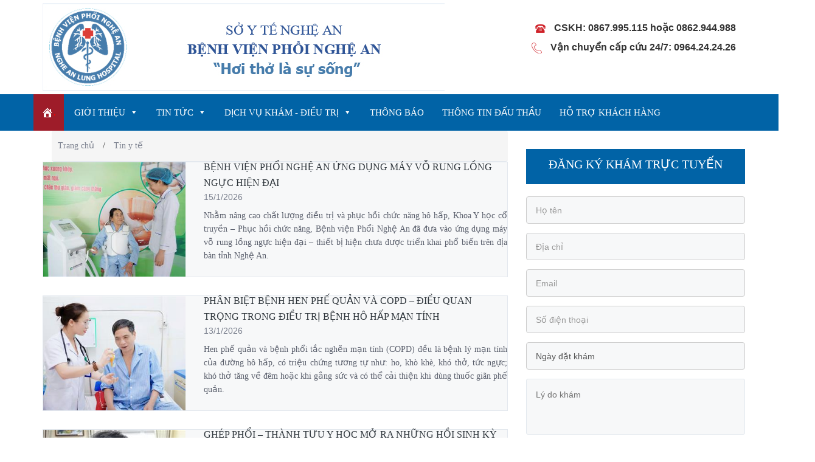

--- FILE ---
content_type: text/html; charset=utf-8
request_url: http://benhvienphoinghean.com/C57/tin-y-te.aspx
body_size: 98175
content:


<!DOCTYPE html PUBLIC "-//W3C//DTD XHTML 1.0 Transitional//EN" "http://www.w3.org/TR/xhtml1/DTD/xhtml1-transitional.dtd">
<html xmlns="http://www.w3.org/1999/xhtml">
<head><meta http-equiv="Content-Type" content="text/html; charset=UTF-8" /><meta name="viewport" content="width=device-width, initial-scale=1, maximum-scale=12.0, minimum-scale=.25, user-scalable=yes" /><link rel="shortcut icon" href="../favicon.ico" /><title>
	Bệnh viện phổi Nghệ An
</title><meta name="description" content="Bệnh viện phổi Nghệ An" /><link rel="canonical" href="http://benhvienphoinghean.com" /><meta property="og:locale" content="vi_VN" /><meta property="og:type" content="website" /><meta property="og:title" content="Bệnh viện phổi Nghệ An" /><meta property="og:description" content="Bệnh viện phổi Nghệ An" /><meta property="og:url" content="http://benhvienphoinghean.com" /><meta property="og:site_name" content="Bệnh viện  phổi Nghệ An" /><link rel="stylesheet" href="../vn/w_files/style.css" /><link href="../vn/w_files/bootstrap.min.css" rel="stylesheet" media="screen" /><link rel="stylesheet" href="../vn/w_files/styles.css" type="text/css" media="all" /><link rel="stylesheet" href="../vn/w_files/settings.css" type="text/css" media="all" /><link rel="stylesheet" href="../vn/w_files/style(1).css" type="text/css" media="all" /><link rel="stylesheet" href="../vn/w_files/dashicons.min.css" type="text/css" media="all" />
    <script type="text/javascript" src="../js/jquery.js"></script>   
    <script type="text/javascript" src="../js/hoverIntent.min.js"></script>
    <link rel="stylesheet" href="../css/style.css" /><link rel="stylesheet" href="https://fonts.googleapis.com/css?family=Roboto:bold" />
<style type="text/css">
    .pag         {font-size: 12px; font-weight: normal;color:Red; list-style:none;text-align:center; margin:2px; font-family:Verdana;}
    .pag a       {font-size: 9px; font-weight: normal;color: #000000; border: 1px #CDDCED solid; padding: 3px 6px 3px 6px; font-family:Verdana; text-decoration: none;}
    .pag a:hover {font-size: 9px; font-weight: normal; color: #FFFFFF; border: 1px #000000 solid; padding: 3px 6px 3px 6px; font-family:Verdana; background-color: #5F8FC5; text-decoration: none;}
     
</style>
<link href="/WebResource.axd?d=uiecl3iJdWfty-V_F7ZeNlY1fcb4sdpVAe3SXVebUCRXSUnqXhZ3okwutrjZjT0Yebl8wrP6TCNgbyyWTzy4U1J3it6CqJLSGTI2r_vEyOK4zsHh9RtoE_eET2NgqQE2f-jJbQo5lUP6wEGTjPFEgjNo_giG4B7bVN19AA-GUwU1&amp;t=636870502200000000" type="text/css" rel="stylesheet" /></head>
<body>
<form method="post" action="./tin-y-te.aspx" id="form1">
<div class="aspNetHidden">
<input type="hidden" name="rightcl_toolScriptManageer1_HiddenField" id="rightcl_toolScriptManageer1_HiddenField" value="" />
<input type="hidden" name="__EVENTTARGET" id="__EVENTTARGET" value="" />
<input type="hidden" name="__EVENTARGUMENT" id="__EVENTARGUMENT" value="" />
<input type="hidden" name="__VIEWSTATE" id="__VIEWSTATE" value="/[base64]/[base64]/[base64]/hurdjIGtoaSBn4bqvbmcgc+G7qWMgdsOgIGPDsyB0aOG7gyBj4bqjaSB0aGnhu4duIGtoaSBkw7luZyB0aHXhu5FjIGdpw6NuIHBo4bq/[base64]/igJ0gVOG7qiBD4buYTkcgxJDhu5JORyBC4bqwTkcgQ0hJ4bq+TiBMxq/hu6JDIDJYIFbDgCBDw5RORyBOR0jhu4YgSEnhu4ZOIMSQ4bqgSVwuLi9uZXdzODc3L0NIVS1ET05HLeKAnEJBVC1MQU/[base64]/igJ0gVOG7qiBD4buYTkcgxJDhu5JORyBC4bqwTkcgQ0hJ4bq+TiBMxq/hu6JDIDJYIFbDgCBDw5RORyBOR0jhu4YgSEnhu4ZOIMSQ4bqgSVwuLi9uZXdzODc3L0NIVS1ET05HLeKAnEJBVC1MQU/[base64]/[base64]/[base64]/[base64]/[base64]/[base64]/[base64]/[base64]/dCwgc2F1IGfhuq9uZyBz4bupYyBob+G6t2MgY+G6o20gY8O6bS4gS2jDtG5nIMOtdCBuZ8aw4budaSBjaOG7pyBxdWFuIGtoaeG6v24gYuG7h25oIGtow7RuZyDEkcaw4bujYyBraeG7g20gc2/[base64]/hu5xORyBI4buiUCDEkOG6tkMgQknhu4ZUIMSQxq/[base64]/[base64]/[base64]/hu5pDIFRJ4bq+TiBUUsOKTiBIw4BOSCBUUsOMTkggVsOMIFPhu6hDIEtI4buORSBIw5QgSOG6pFAgNy4uL3VwbG9hZC9uZXdzL2Y3YjA4NzE1LTkyNWUtNDgwZi05Y2MzLTJiZDRlODYxZTk4NS5wbmdRROG6pFUg4bqkTiAyMDI1IOKAkyBCxq/[base64]/[base64]/[base64]/[base64]/[base64]/[base64]" />
</div>

<script type="text/javascript">
//<![CDATA[
var theForm = document.forms['form1'];
if (!theForm) {
    theForm = document.form1;
}
function __doPostBack(eventTarget, eventArgument) {
    if (!theForm.onsubmit || (theForm.onsubmit() != false)) {
        theForm.__EVENTTARGET.value = eventTarget;
        theForm.__EVENTARGUMENT.value = eventArgument;
        theForm.submit();
    }
}
//]]>
</script>


<script src="/WebResource.axd?d=sCq7L4A3S-nWPPKXTWYkStNIqo0xxnvi1AJQVvcpd9UXiP1siqD9EEVjEv9eOnv8-Ku1qYCtSHG2VDdixvQt246OsP_4uer8p5sVaWvsXgA1&amp;t=638470379903148691" type="text/javascript"></script>


<script src="/ScriptResource.axd?d=zZGen3ibTASpw7EPmlMz8aKk-Vhj0GX-RvRqxeGcEji3GDUnMEAVSlTK4IiorK3d6aGy1kzOkzj2zay-1SRZ1udxstZooardOSkZdW1j8ioHjc4-QedVRQ3vV4MOlJdt7w6Ugt5sPHBo0WYSfKwoUxtCxyTR4Kk3D5qq9sSLjJCtAuLDvGg7mcnGbXhrXdGp0&amp;t=2e7d0aca" type="text/javascript"></script>
<script type="text/javascript">
//<![CDATA[
if (typeof(Sys) === 'undefined') throw new Error('ASP.NET Ajax client-side framework failed to load.');
//]]>
</script>

<script src="/ScriptResource.axd?d=XkIT9ZcXCMS_o8_1qzp0BKvoPmfNuY_IRvrt6NZPfRpIJPYNDZ_6I2clQFFEdCdv__lezYVhz-MVDq68J9MBIyfp8hhCMBvAf5ANzqIv30imxnbb3w5DYY-4gSFRkNF2lkOhJM77DFAwDakeOjVdOUjIRVNEGkP6QE56nNlOujZ16KDqou_TaxSFyN401LgR0&amp;t=2e7d0aca" type="text/javascript"></script>
<script src="/C57/tin-y-te.aspx?_TSM_HiddenField_=rightcl_toolScriptManageer1_HiddenField&amp;_TSM_CombinedScripts_=%3b%3bAjaxControlToolkit%2c+Version%3d1.0.10618.0%2c+Culture%3dneutral%2c+PublicKeyToken%3d28f01b0e84b6d53e%3aen-US%3aa825c43e-9d4c-421a-9e7c-5ee2e9360244%3a865923e8%3a9b7907bc%3a411fea1c%3ae7c87f07%3a91bd373d%3abbfda34c%3a30a78ec5%3a9349f837%3ad4245214" type="text/javascript"></script>
<div class="aspNetHidden">

	<input type="hidden" name="__VIEWSTATEGENERATOR" id="__VIEWSTATEGENERATOR" value="B8155EA9" />
	<input type="hidden" name="__EVENTVALIDATION" id="__EVENTVALIDATION" value="/wEdAArO6ILecCyWam0cG6XiAo8m4y4ruJc9GX6nOSlXS/kJAwzBpMSgNVqRvmRlIY1vfas0FCFXT3n7h0KUTk0Lqh43RbGUHvFwj5iBGEoTHEr+RetHrehDu3PpzCE+26ZBMqnultt1A7GMp8abQVCwKhrVltSTCbswtSF/JWRADR/KhlXcrz3e1RzEvShxtutiEHSNKAEnmcLBCp9OxsTl8GffyUZ3Vad2F+Yd93DMoybKgUNLwpc7Z8gzEAvbpNbzUj0=" />
</div>
    <div id="main-wrap">
    <header id="header-top">
        
<div class="container">
            <div class="row">
                <div class="col-md-8">
                    <div class="av_logo"><h1 style="display:none">BỆNH VIỆN BỆNH PHỔI NGHỆ AN</h1>
                        <a href="http://benhvienphoinghean.com" title="Bệnh Viện Bệnh Phổi Nghệ An">
                            <img class="img-responsive" src="../img/bvphoi.jpg" alt="Bệnh Viện Bệnh Phổi Nghệ An">
                        </a>
                    </div>
                </div>
            <div class="col-md-4">
                    <div class="pull-right">
                        <div class="contact-top">
                            <ul class="list-unstyled">                            
                                <li>
                                   <p style=" margin-bottom: 3px;padding-top: 20px; " title="CSKH và đặt lịch hẹn khám"><span class="icon-av"><img src="../img/icon-phone.png" alt=""></span>
                                   <b style="font-size:16px;">CSKH: 0867.995.115 hoặc 0862.944.988</b>
                                   </p>
                                   <p style=" margin-bottom: 3px; margin-top: 10px; " title="Hotline tư vấn"><span class="icon-av"><img src="../img/icon-call.png" alt=""></span>
                                   <b style="font-size:16px;">Vận chuyển cấp cứu 24/7: 0964.24.24.26</b>
                                   </p>    
                                   
                                </li>
                               
                               
                                 
                             
                            </ul>
                        </div>
                    </div>
            </div>
            </div>
        </div>
    </header>    
    <div id="main-menu" class="menu">
        <div class="container">
            <div class="row">
                 
<div id="mega-menu-wrap-max_mega_menu_1" class="mega-menu-wrap">
<div class="mega-menu-toggle"></div>
<ul id="mega-menu-max_mega_menu_1" class="mega-menu mega-menu-horizontal" data-event="hover" data-effect="disabled" data-second-click="close" data-document-click="collapse" data-reverse-mobile-items="true" data-vertical-behaviour="standard" data-breakpoint="600">
<li class="mega-menu-item mega-menu-item-type-custom mega-menu-item-object-custom mega-current-menu-item mega-current_page_item mega-menu-item-home mega-align-bottom-left mega-menu-flyout mega-hide-text mega-menu-item-1111" id="mega-menu-item-1111">
<a class="dashicons-admin-home mega-menu-link" href="../vn/"><b style=" color:Red">.</b></a>
</li>
<li class="mega-menu-item mega-menu-item-type-custom mega-menu-item-object-custom mega-menu-item-has-children mega-align-bottom-left mega-menu-megamenu mega-menu-item-13942" id="Li1">
<a class="mega-menu-link" href="#">Giới thiệu</a>
<ul class="mega-sub-menu">
<li class="mega-menu-item mega-menu-item-type-taxonomy mega-menu-item-object-cat-dich-vu mega-menu-columns-1-of-5 mega-menu-item-13938" id="Li2">
<a class="mega-menu-link" href="../news2/lich-su-hinh-thanh-benh-vien-lao-va-benh-phoi-nghe-an.aspx">Lịch sử Hình Thành</a>
</li>
<li class="mega-menu-item mega-menu-item-type-taxonomy mega-menu-item-object-cat-dich-vu mega-menu-columns-1-of-5 mega-menu-item-16224" id="Li3">
<a class="mega-menu-link" href="../news26/ban-giam-doc-benh-vien-lao-va-benh-phoi-nghe-an.aspx">Lãnh đạo Bệnh viện</a>
</li>
<li class="mega-menu-item mega-menu-item-type-taxonomy mega-menu-item-object-cat-dich-vu mega-menu-columns-1-of-5 mega-menu-item-13936" id="Li14">
<a style=" font-weight:bold" class="mega-menu-link" href="../C80/phong-chuc-nang.aspx">Phòng chức năng</a>
</li>
<li class="mega-menu-item mega-menu-item-type-taxonomy mega-menu-item-object-cat-dich-vu mega-menu-columns-1-of-5 mega-menu-item-13936" id="Li4">
<a style=" font-weight:bold" class="mega-menu-link" href="../C26/khoa-can-lam-sang.aspx">Khoa cận lâm sàng</a>
</li>
<li class="mega-menu-item mega-menu-item-type-taxonomy mega-menu-item-object-cat-dich-vu mega-menu-columns-1-of-5 mega-menu-item-13936" id="Li15">
<a style=" font-weight:bold" class="mega-menu-link" href="../C89/khoa-lam-sang.aspx">Khoa lâm sàng</a>
</li>
<li class="mega-menu-item mega-menu-item-type-taxonomy mega-menu-item-object-cat-dich-vu mega-menu-columns-1-of-5 mega-menu-clear mega-menu-item-13934" id="Li5">
<a class="mega-menu-link" href="../news3/Co-cau-to-chuc.aspx">Cơ cấu tổ chức</a>
</li>
<li class="mega-menu-item mega-menu-item-type-taxonomy mega-menu-item-object-cat-dich-vu mega-menu-columns-1-of-5 mega-menu-item-13936" id="Li16">
<a class="mega-menu-link" href="../news27/to-chuc-dang-doan-the.aspx">TỔ CHỨC  ĐẢNG - ĐOÀN THỂ</a>
</li>

<li class="mega-menu-item mega-menu-item-type-taxonomy mega-menu-item-object-cat-dich-vu mega-menu-columns-1-of-5 mega-menu-item-13936" id="Li21">
<a class="mega-menu-link" href="../news41/phong-ke-hoach-tong-hop.aspx">Phòng Kế Hoạch Tồng hợp</a>
</li>
<li class="mega-menu-item mega-menu-item-type-taxonomy mega-menu-item-object-cat-dich-vu mega-menu-columns-1-of-5 mega-menu-item-13936" id="Li22">
<a class="mega-menu-link" href="../news42/khoa-xet-nghiem.aspx">Khoa Xét nghiệm</a>
</li>
<li class="mega-menu-item mega-menu-item-type-taxonomy mega-menu-item-object-cat-dich-vu mega-menu-columns-1-of-5 mega-menu-item-13936" id="Li23">
<a class="mega-menu-link" href="../news51/khoa-hscc-chong-doc.aspx">Khoa HSCC chống độc</a>
</li>

<li class="mega-menu-item mega-menu-item-type-taxonomy mega-menu-item-object-cat-dich-vu mega-menu-columns-1-of-5 mega-menu-clear mega-menu-item-13936" id="Li13">
<a class="mega-menu-link" href="../news6/so-do-mat-bang-benh-vien.aspx">Sơ đồ mặt bằng</a>
</li>
<li class="mega-menu-item mega-menu-item-type-taxonomy mega-menu-item-object-cat-dich-vu mega-menu-columns-1-of-5 mega-menu-item-13936" id="Li17">
<a class="mega-menu-link" href="#"></a>
</li>
<li class="mega-menu-item mega-menu-item-type-taxonomy mega-menu-item-object-cat-dich-vu mega-menu-columns-1-of-5 mega-menu-item-13936" id="Li24">
<a class="mega-menu-link" href="../news32/phong-to-chuc-can-bo.aspx">Phòng tổ chức cán bộ</a>
</li>
<li class="mega-menu-item mega-menu-item-type-taxonomy mega-menu-item-object-cat-dich-vu mega-menu-columns-1-of-5 mega-menu-item-13936" id="Li25">
<a class="mega-menu-link" href="../news31/khoa-chuan-doan-hinh-anh.aspx">Khoa chuẩn đoán hình anh</a>
</li>
<li class="mega-menu-item mega-menu-item-type-taxonomy mega-menu-item-object-cat-dich-vu mega-menu-columns-1-of-5 mega-menu-item-13936" id="Li26">
<a class="mega-menu-link" href="#">Khoa khám bệnh</a>
</li>

<li class="mega-menu-item mega-menu-item-type-taxonomy mega-menu-item-object-cat-dich-vu mega-menu-columns-1-of-5 mega-menu-clear mega-menu-item-13936" id="Li18">
<a class="mega-menu-link" href="#"></a>
</li>
<li class="mega-menu-item mega-menu-item-type-taxonomy mega-menu-item-object-cat-dich-vu mega-menu-columns-1-of-5 mega-menu-item-13936" id="Li19">
<a class="mega-menu-link" href="#"></a>
</li>

<li class="mega-menu-item mega-menu-item-type-taxonomy mega-menu-item-object-cat-dich-vu mega-menu-columns-1-of-5 mega-menu-item-13936" id="Li20">
<a class="mega-menu-link" href="../news43/phong-tai-chinh-ke-toan.aspx">Phòng tài chính kế toán</a>
</li>
<li class="mega-menu-item mega-menu-item-type-taxonomy mega-menu-item-object-cat-dich-vu mega-menu-columns-1-of-5 mega-menu-item-13936" id="Li27">
<a class="mega-menu-link" href="../news35/khoa-duoc.aspx">Khoa Dược và Trang TBYT</a>
</li>
<li class="mega-menu-item mega-menu-item-type-taxonomy mega-menu-item-object-cat-dich-vu mega-menu-columns-1-of-5 mega-menu-item-13936" id="Li28">
<a class="mega-menu-link" href="../news36/khoa-noi-1.aspx">Khoa Nội 1</a>
<li class="mega-menu-item mega-menu-item-type-taxonomy mega-menu-item-object-cat-dich-vu mega-menu-columns-1-of-5 mega-menu-clear mega-menu-item-13936" id="Li29">
<a class="mega-menu-link" href="#"></a>
</li>
<li class="mega-menu-item mega-menu-item-type-taxonomy mega-menu-item-object-cat-dich-vu mega-menu-columns-1-of-5 mega-menu-item-13936" id="Li30">
<a class="mega-menu-link" href="#"></a>
</li>

<li class="mega-menu-item mega-menu-item-type-taxonomy mega-menu-item-object-cat-dich-vu mega-menu-columns-1-of-5 mega-menu-item-13936" id="Li31">
<a class="mega-menu-link" href="../news30/phong-hanh-chinh-quan-tri.aspx">Phòng hành chính quản trị</a>
</li>
<li class="mega-menu-item mega-menu-item-type-taxonomy mega-menu-item-object-cat-dich-vu mega-menu-columns-1-of-5 mega-menu-item-13936" id="Li32">
<a class="mega-menu-link" href="../news40/khoa-ksnk.aspx">Khoa kiểm soát nhiễm khuẩn</a>
</li>
<li class="mega-menu-item mega-menu-item-type-taxonomy mega-menu-item-object-cat-dich-vu mega-menu-columns-1-of-5 mega-menu-item-13936" id="Li33">
<a class="mega-menu-link" href="../news33/khoa-noi-2.aspx">Khoa Nội 2</a>
</li>
<li class="mega-menu-item mega-menu-item-type-taxonomy mega-menu-item-object-cat-dich-vu mega-menu-columns-1-of-5 mega-menu-clear mega-menu-item-13936" id="Li34">
<a class="mega-menu-link" href="#"></a>
</li>
<li class="mega-menu-item mega-menu-item-type-taxonomy mega-menu-item-object-cat-dich-vu mega-menu-columns-1-of-5 mega-menu-item-13936" id="Li35">
<a class="mega-menu-link" href="#"></a>
</li>

<li class="mega-menu-item mega-menu-item-type-taxonomy mega-menu-item-object-cat-dich-vu mega-menu-columns-1-of-5 mega-menu-item-13936" id="Li36">
<a class="mega-menu-link" href="../news45/phong-dieu-duong.aspx">Phòng Điều dưỡng</a>
</li>
<li class="mega-menu-item mega-menu-item-type-taxonomy mega-menu-item-object-cat-dich-vu mega-menu-columns-1-of-5 mega-menu-item-13936" id="Li37">
<a class="mega-menu-link" href="#">Khoa dinh dưỡng tiết chế</a>
</li>
<li class="mega-menu-item mega-menu-item-type-taxonomy mega-menu-item-object-cat-dich-vu mega-menu-columns-1-of-5 mega-menu-item-13936" id="Li38">
<a class="mega-menu-link" href="../news34/khoa-noi-3.aspx">Khoa Nội 3</a>

<li class="mega-menu-item mega-menu-item-type-taxonomy mega-menu-item-object-cat-dich-vu mega-menu-columns-1-of-5 mega-menu-clear mega-menu-item-13936" id="Li39">
<a class="mega-menu-link" href="#"></a>
</li>
<li class="mega-menu-item mega-menu-item-type-taxonomy mega-menu-item-object-cat-dich-vu mega-menu-columns-1-of-5 mega-menu-item-13936" id="Li40">
<a class="mega-menu-link" href="#"></a>
</li>

<li class="mega-menu-item mega-menu-item-type-taxonomy mega-menu-item-object-cat-dich-vu mega-menu-columns-1-of-5 mega-menu-item-13936" id="Li41">
<a class="mega-menu-link" href="../news29/phong-chi-dao-tuyen-va-dao-tao.aspx">Phòng chỉ đạo tuyến và đào tạo</a>
</li>
<li class="mega-menu-item mega-menu-item-type-taxonomy mega-menu-item-object-cat-dich-vu mega-menu-columns-1-of-5 mega-menu-item-13936" id="Li42">
<a class="mega-menu-link" href="#"></a>
</li>
<li class="mega-menu-item mega-menu-item-type-taxonomy mega-menu-item-object-cat-dich-vu mega-menu-columns-1-of-5 mega-menu-item-13936" id="Li43">
<a class="mega-menu-link" href="../news39/khoa-noi-4.aspx">Khoa Nội 4</a>

<li class="mega-menu-item mega-menu-item-type-taxonomy mega-menu-item-object-cat-dich-vu mega-menu-columns-1-of-5 mega-menu-clear mega-menu-item-13936" id="Li44">
<a class="mega-menu-link" href="#"></a>
</li>
<li class="mega-menu-item mega-menu-item-type-taxonomy mega-menu-item-object-cat-dich-vu mega-menu-columns-1-of-5 mega-menu-item-13936" id="Li45">
<a class="mega-menu-link" href="#"></a>
</li>

<li class="mega-menu-item mega-menu-item-type-taxonomy mega-menu-item-object-cat-dich-vu mega-menu-columns-1-of-5 mega-menu-item-13936" id="Li46">
<a class="mega-menu-link" href="../news38/phong-qlct-va-ctdt.aspx">Phòng QLCL và CTXH</a>
</li>
<li class="mega-menu-item mega-menu-item-type-taxonomy mega-menu-item-object-cat-dich-vu mega-menu-columns-1-of-5 mega-menu-item-13936" id="Li47">
<a class="mega-menu-link" href="#"></a>
</li>
<li class="mega-menu-item mega-menu-item-type-taxonomy mega-menu-item-object-cat-dich-vu mega-menu-columns-1-of-5 mega-menu-item-13936" id="Li48">
<a class="mega-menu-link" href="../news44/khoa-noi-5.aspx">Khoa Nội 5</a>
<li class="mega-menu-item mega-menu-item-type-taxonomy mega-menu-item-object-cat-dich-vu mega-menu-columns-1-of-5 mega-menu-clear mega-menu-item-13936" id="Li49">
<a class="mega-menu-link" href="#"></a>
</li>
<li class="mega-menu-item mega-menu-item-type-taxonomy mega-menu-item-object-cat-dich-vu mega-menu-columns-1-of-5 mega-menu-item-13936" id="Li50">
<a class="mega-menu-link" href="#"></a>
</li>

<li class="mega-menu-item mega-menu-item-type-taxonomy mega-menu-item-object-cat-dich-vu mega-menu-columns-1-of-5 mega-menu-item-13936" id="Li51">
<a class="mega-menu-link" href="#"></a>
</li>
<li class="mega-menu-item mega-menu-item-type-taxonomy mega-menu-item-object-cat-dich-vu mega-menu-columns-1-of-5 mega-menu-item-13936" id="Li52">
<a class="mega-menu-link" href="#"></a>
</li>
<li class="mega-menu-item mega-menu-item-type-taxonomy mega-menu-item-object-cat-dich-vu mega-menu-columns-1-of-5 mega-menu-item-13936" id="Li53">
<a class="mega-menu-link" href="../news37/khoa-nhi.aspx">Khoa Nhi</a>
</li>

<li class="mega-menu-item mega-menu-item-type-taxonomy mega-menu-item-object-cat-dich-vu mega-menu-columns-1-of-5 mega-menu-clear mega-menu-item-13936" id="Li54">
<a class="mega-menu-link" href="#"></a>
</li>
<li class="mega-menu-item mega-menu-item-type-taxonomy mega-menu-item-object-cat-dich-vu mega-menu-columns-1-of-5 mega-menu-item-13936" id="Li55">
<a class="mega-menu-link" href="#"></a>
</li>

<li class="mega-menu-item mega-menu-item-type-taxonomy mega-menu-item-object-cat-dich-vu mega-menu-columns-1-of-5 mega-menu-item-13936" id="Li56">
<a class="mega-menu-link" href="#"></a>
</li>
<li class="mega-menu-item mega-menu-item-type-taxonomy mega-menu-item-object-cat-dich-vu mega-menu-columns-1-of-5 mega-menu-item-13936" id="Li57">
<a class="mega-menu-link" href="#"></a>
</li>
<li class="mega-menu-item mega-menu-item-type-taxonomy mega-menu-item-object-cat-dich-vu mega-menu-columns-1-of-5 mega-menu-item-13936" id="Li58">
<a class="mega-menu-link" href="#">Khoa Y học cổ truyền</a>
</li>
</ul>
</li>

<li class="mega-menu-item mega-menu-item-type-taxonomy mega-menu-item-object-category mega-menu-item-has-children mega-align-bottom-left mega-menu-megamenu mega-menu-item-14167" id="mega-menu-item-14167">
<a class="mega-menu-link" href="../C56/tin-tuc-benh-vien.aspx">Tin tức</a>
<ul class="mega-sub-menu">
<li class="mega-menu-item mega-menu-item-type-post_type mega-menu-item-object-post mega-menu-columns-1-of-3 mega-menu-item-16669" id="mega-menu-item-16669">
<a class="mega-menu-link" href="../C60/chat-luong-benh-vien.aspx">Chất lượng bệnh viện</a>
</li>
<li class="mega-menu-item mega-menu-item-type-post_type mega-menu-item-object-post mega-menu-columns-1-of-3 mega-menu-item-16668" id="mega-menu-item-16668">
<a class="mega-menu-link" href="../C27/thong-bao.aspx">Thông báo</a>
</li>
<li class="mega-menu-item mega-menu-item-type-post_type mega-menu-item-object-post mega-menu-columns-1-of-3 mega-menu-item-16670" id="mega-menu-item-16670">
<a class="mega-menu-link" href="../C56/tin-tuc-benh-vien.aspx">Tin tức bệnh viện</a>
</li>
<li class="mega-menu-item mega-menu-item-type-post_type mega-menu-item-object-post mega-menu-columns-1-of-3 mega-menu-clear mega-menu-item-14170" id="mega-menu-item-14170">
<a class="mega-menu-link" href="../C57/tin-y-te.aspx">Tin y tế</a></li>
<li class="mega-menu-item mega-menu-item-type-post_type mega-menu-item-object-post mega-menu-columns-1-of-3 mega-menu-item-14171" id="Li6">
<a class="mega-menu-link" href="../C62/van-ban.aspx">Văn bản</a></li>
<li class="mega-menu-item mega-menu-item-type-post_type mega-menu-item-object-post mega-menu-columns-1-of-3 mega-menu-item-14171" id="Li59">
<a class="mega-menu-link" href="../C87/su-kien.aspx">Tri Ân</a></li>
<li class="mega-menu-item mega-menu-item-type-post_type mega-menu-item-object-post mega-menu-columns-1-of-3 mega-menu-clear mega-menu-item-14171" id="Li60">
<a class="mega-menu-link" href="../C88/lich-cong-tac-kien.aspx">Lịch công tác</a></li>
</ul>
</li>

<li class="mega-menu-item mega-menu-item-type-taxonomy mega-menu-item-object-category mega-menu-item-has-children mega-align-bottom-left mega-menu-megamenu mega-menu-item-14167" id="Li7">
<a class="mega-menu-link" href="../C18/quy-trinh-kham.aspx">Dịch vụ Khám - Điều trị</a>
<ul class="mega-sub-menu">
<li class="mega-menu-item mega-menu-item-type-post_type mega-menu-item-object-post mega-menu-columns-1-of-3 mega-menu-item-16669" id="Li8">
<a class="mega-menu-link" href="#">Đăng ký khám trực tuyến</a>
</li>
<li class="mega-menu-item mega-menu-item-type-post_type mega-menu-item-object-post mega-menu-columns-1-of-3 mega-menu-item-16668" id="Li9">
<a class="mega-menu-link" href="../C18/quy-trinh-kham.aspx">Quy trình khám</a>
</li>
<li class="mega-menu-item mega-menu-item-type-post_type mega-menu-item-object-post mega-menu-columns-1-of-3 mega-menu-item-16670" id="Li10">
<a class="mega-menu-link" href="../C52/bang-gia-dich-vu.aspx">Bảng giá dịch vụ</a>
</li>
<li class="mega-menu-item mega-menu-item-type-post_type mega-menu-item-object-post mega-menu-columns-1-of-3 mega-menu-clear mega-menu-item-14170" id="Li11">
<a class="mega-menu-link" href="../C82/cac-ky-thuat-cao-noi-bat.aspx">Các kỹ thuật cao nổi bật</a></li>
</ul>
</li>
<li class="mega-menu-item mega-menu-item-type-post_type mega-menu-item-object-page mega-align-bottom-left mega-menu-flyout mega-menu-item-9517" id="mega-menu-item-9517">
<a class="mega-menu-link" href="../C27/thong-bao.aspx">THÔNG BÁO</a>
</li>
<li class="mega-menu-item mega-menu-item-type-post_type mega-menu-item-object-page mega-align-bottom-left mega-menu-flyout mega-menu-item-9517" id="mega-menu-item-9517">
<a class="mega-menu-link" href="../C90/thong-tin-dau-thau.aspx">THÔNG TIN ĐẤU THẦU</a>
</li>
<li class="mega-menu-item mega-menu-item-type-post_type mega-menu-item-object-page mega-align-bottom-left mega-menu-flyout mega-menu-item-9518" id="mega-menu-item-13942">
<a class="mega-menu-link" href="../C86/ho-tro-khach-hang.aspx">HỖ TRỢ KHÁCH HÀNG</a>
</li>

<li class="mega-menu-item mega-menu-item-type-taxonomy mega-menu-item-object-category mega-align-bottom-left mega-menu-flyout mega-menu-item-15609" id="mega-menu-item-15609">
<a class="mega-menu-link" href="../C83/tuyen-dung.aspx">Tuyển dụng</a>
</li>


<li class="mega-menu-item mega-menu-item-type-taxonomy mega-menu-item-object-category mega-menu-item-has-children mega-align-bottom-left mega-menu-megamenu mega-menu-item-14167" id="Li12">
<a class="mega-menu-link" href="#">Thư viện</a>
<ul class="mega-sub-menu">
<li class="mega-menu-item mega-menu-item-type-post_type mega-menu-item-object-post mega-menu-columns-1-of-3 mega-menu-item-16669" id="Li61">
<a class="mega-menu-link" href="../vanban/document.aspx">Tài liệu văn bản</a>
</li>
<li class="mega-menu-item mega-menu-item-type-post_type mega-menu-item-object-post mega-menu-columns-1-of-3 mega-menu-item-16669" id="Li62">
<a class="mega-menu-link" href="../vn/thuvienanh.aspx">Thư viện ảnh</a>
</li>
</ul>
</li>
</ul>
</div>     
             </div>
        </div>
    </div>
    <div class="clearfix"></div>
    <div class="content-about">
    <div class="container">
   <div id="content-news">
	<div class="container">
		<div class="row">
		<!-- S: body content-->
		<div class="col-md-8">
		
        
 <div class="breadcrumb-site font-opensans" style=" margin-top:0px;">
    <!-- S: breadcrumb -->
    <div class="row">
        <div class="col-md-12">
             <ol class="breadcrumb font-des-news">             
             <span xmlns:v="http://rdf.data-vocabulary.org/#">
             <span typeof="v:Breadcrumb">
             <a href="../vn/" rel="v:url" property="v:title">Trang chủ</a> /              
             <span rel="v:child" typeof="v:Breadcrumb"><a href="#" rel="v:url" property="v:title">Tin y tế</a>
   
             </span>
             </span>
             </span>
             </ol>    
         </div>
    </div>
    <!-- E: breadcrumb  -->                
</div>
<div class="row">                                    

 <table id="ContentPlaceHolder1_dListItems" cellspacing="0" style="width:100%;border-collapse:collapse;">
	<tr>
		<td>
              
              <div class="news-more">
                <div class="row">
                    <div class="col-md-4">
                        <div class="img-news-item">
                           
                            <a title="BỆNH VIỆN PHỔI NGHỆ AN ỨNG DỤNG MÁY VỖ RUNG LỒNG NGỰC HIỆN ĐẠI " href="../news886/BENH-VIEN-PHOI-NGHE-AN-UNG-DUNG-MAY-VO-RUNG-LONG-NGUC-HIEN-DAI.aspx">
                               <div style="background: url('../upload/news/394b94f8-8d8a-4ac8-87e3-b72a33c1dbe1.jpg') no-repeat scroll center center / cover ;">
											<img src="../img/img297x188.png" alt="BỆNH VIỆN PHỔI NGHỆ AN ỨNG DỤNG MÁY VỖ RUNG LỒNG NGỰC HIỆN ĐẠI ">
										</div>
                            </a>
                        </div>
                    </div>
                    <div class="col-md-8">
                                    <div class="av_news_more_title font-opensans-blod">
                                        <a title="BỆNH VIỆN PHỔI NGHỆ AN ỨNG DỤNG MÁY VỖ RUNG LỒNG NGỰC HIỆN ĐẠI " href="../news886/BENH-VIEN-PHOI-NGHE-AN-UNG-DUNG-MAY-VO-RUNG-LONG-NGUC-HIEN-DAI.aspx" class="text-undecoration ">
                                BỆNH VIỆN PHỔI NGHỆ AN ỨNG DỤNG MÁY VỖ RUNG LỒNG NGỰC HIỆN ĐẠI  </a>
                                    </div>
                                    <div class="news-time">
                                       <p>15/1/2026 </p>
                                    </div>
                                    <div class="news-exc font-opensans">
                                        <p style="text-align: justify;">Nhằm nâng cao chất lượng điều trị và phục hồi chức năng hô hấp, Khoa Y học cổ truyền – Phục hồi chức năng, Bệnh viện Phổi Nghệ An đã đưa vào ứng dụng máy vỗ rung lồng ngực hiện đại – thiết bị hiện chưa được triển khai phổ biến trên địa bàn tỉnh Nghệ An.</p>
                                    </div>
                                </div>
                      

                </div>
 </div>
              
              
              
            </td>
	</tr><tr>
		<td>
              
              <div class="news-more">
                <div class="row">
                    <div class="col-md-4">
                        <div class="img-news-item">
                           
                            <a title="PHÂN BIỆT BỆNH HEN PHẾ QUẢN VÀ COPD – ĐIỀU QUAN TRỌNG TRONG ĐIỀU TRỊ BỆNH HÔ HẤP MẠN TÍNH " href="../news885/PHAN-BIET-BENH-HEN-PHE-QUAN-VA-COPD-–-DIEU-QUAN-TRONG-TRONG-DIEU-TRI-BENH-HO-HAP-MAN-TINH.aspx">
                               <div style="background: url('../upload/news/3e46a947-5d8d-4486-a4ba-92ecccfacc71.jpg') no-repeat scroll center center / cover ;">
											<img src="../img/img297x188.png" alt="PHÂN BIỆT BỆNH HEN PHẾ QUẢN VÀ COPD – ĐIỀU QUAN TRỌNG TRONG ĐIỀU TRỊ BỆNH HÔ HẤP MẠN TÍNH ">
										</div>
                            </a>
                        </div>
                    </div>
                    <div class="col-md-8">
                                    <div class="av_news_more_title font-opensans-blod">
                                        <a title="PHÂN BIỆT BỆNH HEN PHẾ QUẢN VÀ COPD – ĐIỀU QUAN TRỌNG TRONG ĐIỀU TRỊ BỆNH HÔ HẤP MẠN TÍNH " href="../news885/PHAN-BIET-BENH-HEN-PHE-QUAN-VA-COPD-–-DIEU-QUAN-TRONG-TRONG-DIEU-TRI-BENH-HO-HAP-MAN-TINH.aspx" class="text-undecoration ">
                                PHÂN BIỆT BỆNH HEN PHẾ QUẢN VÀ COPD – ĐIỀU QUAN TRỌNG TRONG ĐIỀU TRỊ BỆNH HÔ HẤP MẠN TÍNH  </a>
                                    </div>
                                    <div class="news-time">
                                       <p>13/1/2026 </p>
                                    </div>
                                    <div class="news-exc font-opensans">
                                        <p style="text-align: justify;">Hen phế quản và bệnh phổi tắc nghẽn mạn tính (COPD) đều là bệnh lý mạn tính của đường hô hấp, có triệu chứng tương tự như: ho, khò khè, khó thở, tức ngực; khó thở tăng về đêm hoặc khi gắng sức và có thể cải thiện khi dùng thuốc giãn phế quản. </p>
                                    </div>
                                </div>
                      

                </div>
 </div>
              
              
              
            </td>
	</tr><tr>
		<td>
              
              <div class="news-more">
                <div class="row">
                    <div class="col-md-4">
                        <div class="img-news-item">
                           
                            <a title="GHÉP PHỔI – THÀNH TỰU Y HỌC MỞ RA NHỮNG HỒI SINH KỲ DIỆU " href="../news880/GHEP-PHOI-–-THANH-TUU-Y-HOC-MO-RA-NHUNG-HOI-SINH-KỲ-DIEU.aspx">
                               <div style="background: url('../upload/news/83384492-ccc6-4fe1-b9f1-e80ebf710fa4.jpg') no-repeat scroll center center / cover ;">
											<img src="../img/img297x188.png" alt="GHÉP PHỔI – THÀNH TỰU Y HỌC MỞ RA NHỮNG HỒI SINH KỲ DIỆU ">
										</div>
                            </a>
                        </div>
                    </div>
                    <div class="col-md-8">
                                    <div class="av_news_more_title font-opensans-blod">
                                        <a title="GHÉP PHỔI – THÀNH TỰU Y HỌC MỞ RA NHỮNG HỒI SINH KỲ DIỆU " href="../news880/GHEP-PHOI-–-THANH-TUU-Y-HOC-MO-RA-NHUNG-HOI-SINH-KỲ-DIEU.aspx" class="text-undecoration ">
                                GHÉP PHỔI – THÀNH TỰU Y HỌC MỞ RA NHỮNG HỒI SINH KỲ DIỆU  </a>
                                    </div>
                                    <div class="news-time">
                                       <p>08/1/2026 </p>
                                    </div>
                                    <div class="news-exc font-opensans">
                                        <p style="text-align: justify;">Cuối tháng 12/2025 vừa qua, Người bệnh ghép phổi N.T.P (Hà Nội) - một trong hai ca ghép phổi được Bệnh viện Phổi Trung ương phối hợp với các chuyên gia, Trung tâm Điều phối Ghép tạng Quốc gia và các Bệnh viện Trung ương Quân đội 108, Bệnh viện E, Bệnh viện Đại học Y dược - Đại học Quốc gia, Bệnh viện Lao và Bệnh phổi Cần Thơ… thực hiện trong một ngày đã chính thức trở về cuộc sống bình thường mới sau hơn một tháng phục hồi từ cuộc đại phẫu. </p>
                                    </div>
                                </div>
                      

                </div>
 </div>
              
              
              
            </td>
	</tr><tr>
		<td>
              
              <div class="news-more">
                <div class="row">
                    <div class="col-md-4">
                        <div class="img-news-item">
                           
                            <a title="CHỦ ĐỘNG “BẮT LAO” TỪ CỘNG ĐỒNG BẰNG CHIẾN LƯỢC 2X VÀ CÔNG NGHỆ HIỆN ĐẠI" href="../news877/CHU-DONG-“BAT-LAO”-TU-CONG-DONG-BANG-CHIEN-LUOC-2X-VA-CONG-NGHE-HIEN-DAI.aspx">
                               <div style="background: url('../upload/news/5b9700f0-3cab-408d-87d7-588a7bf60670.jpg') no-repeat scroll center center / cover ;">
											<img src="../img/img297x188.png" alt="CHỦ ĐỘNG “BẮT LAO” TỪ CỘNG ĐỒNG BẰNG CHIẾN LƯỢC 2X VÀ CÔNG NGHỆ HIỆN ĐẠI">
										</div>
                            </a>
                        </div>
                    </div>
                    <div class="col-md-8">
                                    <div class="av_news_more_title font-opensans-blod">
                                        <a title="CHỦ ĐỘNG “BẮT LAO” TỪ CỘNG ĐỒNG BẰNG CHIẾN LƯỢC 2X VÀ CÔNG NGHỆ HIỆN ĐẠI" href="../news877/CHU-DONG-“BAT-LAO”-TU-CONG-DONG-BANG-CHIEN-LUOC-2X-VA-CONG-NGHE-HIEN-DAI.aspx" class="text-undecoration ">
                                CHỦ ĐỘNG “BẮT LAO” TỪ CỘNG ĐỒNG BẰNG CHIẾN LƯỢC 2X VÀ CÔNG NGHỆ HIỆN ĐẠI </a>
                                    </div>
                                    <div class="news-time">
                                       <p>06/1/2026 </p>
                                    </div>
                                    <div class="news-exc font-opensans">
                                        <p style="text-align: justify;">Trong nhiều năm qua, Bệnh viện Phổi Nghệ An đã tích cực triển khai Chiến lược 2X của Chương trình Chống lao Quốc gia, tập trung vào chụp X-quang phổi lưu động tích hợp trí tuệ nhân tạo (AI) kết hợp xét nghiệm GeneXpert – kỹ thuật sinh học phân tử hiện đại, cho kết quả nhanh, độ chính xác cao, giúp phát hiện sớm bệnh lao, đặc biệt là lao kháng thuốc, ngay từ cộng đồng.</p>
                                    </div>
                                </div>
                      

                </div>
 </div>
              
              
              
            </td>
	</tr><tr>
		<td>
              
              <div class="news-more">
                <div class="row">
                    <div class="col-md-4">
                        <div class="img-news-item">
                           
                            <a title="KHÔNG KHÍ KHÁM BỆNH SAU KỲ NGHỈ TẾT DƯƠNG LỊCH TẠI BỆNH VIỆN PHỔI NGHỆ AN" href="../news875/KHONG-KHI-KHAM-BENH-SAU-KỲ-NGHI-TET-DUONG-LICH-TAI-BENH-VIEN-PHOI-NGHE-AN.aspx">
                               <div style="background: url('../upload/news/ee2c75a3-6008-41ab-ad39-5268157ecf7a.jpg') no-repeat scroll center center / cover ;">
											<img src="../img/img297x188.png" alt="KHÔNG KHÍ KHÁM BỆNH SAU KỲ NGHỈ TẾT DƯƠNG LỊCH TẠI BỆNH VIỆN PHỔI NGHỆ AN">
										</div>
                            </a>
                        </div>
                    </div>
                    <div class="col-md-8">
                                    <div class="av_news_more_title font-opensans-blod">
                                        <a title="KHÔNG KHÍ KHÁM BỆNH SAU KỲ NGHỈ TẾT DƯƠNG LỊCH TẠI BỆNH VIỆN PHỔI NGHỆ AN" href="../news875/KHONG-KHI-KHAM-BENH-SAU-KỲ-NGHI-TET-DUONG-LICH-TAI-BENH-VIEN-PHOI-NGHE-AN.aspx" class="text-undecoration ">
                                KHÔNG KHÍ KHÁM BỆNH SAU KỲ NGHỈ TẾT DƯƠNG LỊCH TẠI BỆNH VIỆN PHỔI NGHỆ AN </a>
                                    </div>
                                    <div class="news-time">
                                       <p>05/1/2026 </p>
                                    </div>
                                    <div class="news-exc font-opensans">
                                        <p style="text-align: justify;">Ngay trong những ngày đầu năm mới 2026, Bệnh viện Phổi Nghệ An đã nhanh chóng trở lại nhịp độ làm việc, đón tiếp đông đảo người dân đến khám và điều trị các bệnh lý hô hấp.</p>
                                    </div>
                                </div>
                      

                </div>
 </div>
              
              
              
            </td>
	</tr><tr>
		<td>
              
              <div class="news-more">
                <div class="row">
                    <div class="col-md-4">
                        <div class="img-news-item">
                           
                            <a title="CHỦ ĐỘNG PHÒNG NGỪA - ĐẨY LÙI BỆNH DO NÃO MÔ CẦU XÂM LẤN" href="../news868/CHU-DONG-PHONG-NGUA-DAY-LUI-BENH-DO-NAO-MO-CAU-XAM-LAN.aspx">
                               <div style="background: url('../upload/news/886b29f7-89fa-43d8-8711-0734b6a7b144.jpg') no-repeat scroll center center / cover ;">
											<img src="../img/img297x188.png" alt="CHỦ ĐỘNG PHÒNG NGỪA - ĐẨY LÙI BỆNH DO NÃO MÔ CẦU XÂM LẤN">
										</div>
                            </a>
                        </div>
                    </div>
                    <div class="col-md-8">
                                    <div class="av_news_more_title font-opensans-blod">
                                        <a title="CHỦ ĐỘNG PHÒNG NGỪA - ĐẨY LÙI BỆNH DO NÃO MÔ CẦU XÂM LẤN" href="../news868/CHU-DONG-PHONG-NGUA-DAY-LUI-BENH-DO-NAO-MO-CAU-XAM-LAN.aspx" class="text-undecoration ">
                                CHỦ ĐỘNG PHÒNG NGỪA - ĐẨY LÙI BỆNH DO NÃO MÔ CẦU XÂM LẤN </a>
                                    </div>
                                    <div class="news-time">
                                       <p>30/12/2025 </p>
                                    </div>
                                    <div class="news-exc font-opensans">
                                        <p style="text-align: justify;">💙 Cùng theo dõi video dưới đây để nâng cao nhận thức, bảo vệ bản thân và cộng đồng.</p>
                                    </div>
                                </div>
                      

                </div>
 </div>
              
              
              
            </td>
	</tr><tr>
		<td>
              
              <div class="news-more">
                <div class="row">
                    <div class="col-md-4">
                        <div class="img-news-item">
                           
                            <a title="NGƯỜI BỆNH COPD CẦN CẢNH GIÁC VỚI CÚM A " href="../news872/NGUOI-BENH-COPD-CAN-CANH-GIAC-VOI-CUM-A.aspx">
                               <div style="background: url('../upload/news/2524d5f2-ed9d-4369-b345-e02cee844f94.jpg') no-repeat scroll center center / cover ;">
											<img src="../img/img297x188.png" alt="NGƯỜI BỆNH COPD CẦN CẢNH GIÁC VỚI CÚM A ">
										</div>
                            </a>
                        </div>
                    </div>
                    <div class="col-md-8">
                                    <div class="av_news_more_title font-opensans-blod">
                                        <a title="NGƯỜI BỆNH COPD CẦN CẢNH GIÁC VỚI CÚM A " href="../news872/NGUOI-BENH-COPD-CAN-CANH-GIAC-VOI-CUM-A.aspx" class="text-undecoration ">
                                NGƯỜI BỆNH COPD CẦN CẢNH GIÁC VỚI CÚM A  </a>
                                    </div>
                                    <div class="news-time">
                                       <p>25/12/2025 </p>
                                    </div>
                                    <div class="news-exc font-opensans">
                                        <p style="text-align: justify;">Với người mắc bệnh phổi tắc nghẽn mạn tính (COPD), cúm A không chỉ là cảm cúm thông thường mà có thể gây nhiều biến chứng nguy hiểm.
Trong video này, Bác sĩ Trần Thị Thu Phương - Khoa Nội 1, Bệnh viện Phổi Nghệ An sẽ phân tích rõ những nguy cơ người bệnh cần đặc biệt lưu ý.</p>
                                    </div>
                                </div>
                      

                </div>
 </div>
              
              
              
            </td>
	</tr><tr>
		<td>
              
              <div class="news-more">
                <div class="row">
                    <div class="col-md-4">
                        <div class="img-news-item">
                           
                            <a title="BỆNH LAO VÀ CÁC BỆNH LÝ HÔ HẤP TIỀM ẨN TRONG CỘNG ĐỒNG CÒN Ở MỨC CAO – CẦN TĂNG CƯỜNG SÀNG LỌC, PHÁT HIỆN SỚM " href="../news856/BENH-LAO-VA-CAC-BENH-LÝ-HO-HAP-TIEM-AN-TRONG-CONG-DONG-CON-O-MUC-CAO-–-CAN-TANG-CUONG-SANG-LOC-PHAT-HIEN-SOM.aspx">
                               <div style="background: url('../upload/news/9244d5f1-7503-4c04-a4fc-3810d3100c72.jpg') no-repeat scroll center center / cover ;">
											<img src="../img/img297x188.png" alt="BỆNH LAO VÀ CÁC BỆNH LÝ HÔ HẤP TIỀM ẨN TRONG CỘNG ĐỒNG CÒN Ở MỨC CAO – CẦN TĂNG CƯỜNG SÀNG LỌC, PHÁT HIỆN SỚM ">
										</div>
                            </a>
                        </div>
                    </div>
                    <div class="col-md-8">
                                    <div class="av_news_more_title font-opensans-blod">
                                        <a title="BỆNH LAO VÀ CÁC BỆNH LÝ HÔ HẤP TIỀM ẨN TRONG CỘNG ĐỒNG CÒN Ở MỨC CAO – CẦN TĂNG CƯỜNG SÀNG LỌC, PHÁT HIỆN SỚM " href="../news856/BENH-LAO-VA-CAC-BENH-LÝ-HO-HAP-TIEM-AN-TRONG-CONG-DONG-CON-O-MUC-CAO-–-CAN-TANG-CUONG-SANG-LOC-PHAT-HIEN-SOM.aspx" class="text-undecoration ">
                                BỆNH LAO VÀ CÁC BỆNH LÝ HÔ HẤP TIỀM ẨN TRONG CỘNG ĐỒNG CÒN Ở MỨC CAO – CẦN TĂNG CƯỜNG SÀNG LỌC, PHÁT HIỆN SỚM  </a>
                                    </div>
                                    <div class="news-time">
                                       <p>14/12/2025 </p>
                                    </div>
                                    <div class="news-exc font-opensans">
                                        <p style="text-align: justify;">Từ ngày 10–14/12, Bệnh viện Phổi Nghệ An triển khai Chương trình khám phát hiện chủ động bệnh lao và các bệnh lý hô hấp tại 20 trạm y tế thuộc các xã Tân Kỳ, Tân Phú, Tân An, Nghĩa Đồng, Giai Xuân, Nghĩa Hành, Tiên Đồng. Đây là những địa bàn có nhiều điểm trạm xa trung tâm, nơi người dân còn gặp khó khăn trong việc tiếp cận các dịch vụ y tế chuyên sâu về hô hấp.</p>
                                    </div>
                                </div>
                      

                </div>
 </div>
              
              
              
            </td>
	</tr><tr>
		<td>
              
              <div class="news-more">
                <div class="row">
                    <div class="col-md-4">
                        <div class="img-news-item">
                           
                            <a title="KỊP THỜI CỨU SỐNG BỆNH NHÂN PHÙ PHỔI CẤP VÀ TRÀN DỊCH MÀNG PHỔI NGUY KỊCH DO BIẾN CHỨNG SUY TIM" href="../news846/KIP-THOI-CUU-SONG-BENH-NHAN-PHU-PHOI-CAP-VA-TRAN-DICH-MANG-PHOI-NGUY-KICH-DO-BIEN-CHUNG-SUY-TIM.aspx">
                               <div style="background: url('../upload/news/4b6ed301-5619-4023-b405-a07a14b56f4e.jpg') no-repeat scroll center center / cover ;">
											<img src="../img/img297x188.png" alt="KỊP THỜI CỨU SỐNG BỆNH NHÂN PHÙ PHỔI CẤP VÀ TRÀN DỊCH MÀNG PHỔI NGUY KỊCH DO BIẾN CHỨNG SUY TIM">
										</div>
                            </a>
                        </div>
                    </div>
                    <div class="col-md-8">
                                    <div class="av_news_more_title font-opensans-blod">
                                        <a title="KỊP THỜI CỨU SỐNG BỆNH NHÂN PHÙ PHỔI CẤP VÀ TRÀN DỊCH MÀNG PHỔI NGUY KỊCH DO BIẾN CHỨNG SUY TIM" href="../news846/KIP-THOI-CUU-SONG-BENH-NHAN-PHU-PHOI-CAP-VA-TRAN-DICH-MANG-PHOI-NGUY-KICH-DO-BIEN-CHUNG-SUY-TIM.aspx" class="text-undecoration ">
                                KỊP THỜI CỨU SỐNG BỆNH NHÂN PHÙ PHỔI CẤP VÀ TRÀN DỊCH MÀNG PHỔI NGUY KỊCH DO BIẾN CHỨNG SUY TIM </a>
                                    </div>
                                    <div class="news-time">
                                       <p>05/12/2025 </p>
                                    </div>
                                    <div class="news-exc font-opensans">
                                        <p style="text-align: justify;">Vừa qua, Bệnh viện Phổi Nghệ An đã tiếp nhận bệnh nhân nam N.T.N. (67 tuổi, trú tại xã Kim Liên) nhập viện trong tình trạng khó thở dữ dội, đau ngực, phù bàn chân hai bên, ho khạc bọt hồng. Khám ban đầu ghi nhận huyết áp tăng cao 200/110 mmHg, mạch nhanh 105 lần/phút, SpO₂ giảm sâu còn 70% – những dấu hiệu cảnh báo tình trạng cấp cứu khẩn cấp. </p>
                                    </div>
                                </div>
                      

                </div>
 </div>
              
              
              
            </td>
	</tr><tr>
		<td>
              
              <div class="news-more">
                <div class="row">
                    <div class="col-md-4">
                        <div class="img-news-item">
                           
                            <a title="HEN PHẾ QUẢN KHÔNG ĐÁNG SỢ NẾU BẠN HIỂU VÀ ĐIỀU TRỊ ĐÚNG CÁCH" href="../news844/HEN-PHE-QUAN-KHONG-DANG-SO-NEU-BAN-HIEU-VA-DIEU-TRI-DUNG-CACH.aspx">
                               <div style="background: url('../upload/news/b3562e3b-1933-41af-9e4d-63ab50dcb9f0.jpg') no-repeat scroll center center / cover ;">
											<img src="../img/img297x188.png" alt="HEN PHẾ QUẢN KHÔNG ĐÁNG SỢ NẾU BẠN HIỂU VÀ ĐIỀU TRỊ ĐÚNG CÁCH">
										</div>
                            </a>
                        </div>
                    </div>
                    <div class="col-md-8">
                                    <div class="av_news_more_title font-opensans-blod">
                                        <a title="HEN PHẾ QUẢN KHÔNG ĐÁNG SỢ NẾU BẠN HIỂU VÀ ĐIỀU TRỊ ĐÚNG CÁCH" href="../news844/HEN-PHE-QUAN-KHONG-DANG-SO-NEU-BAN-HIEU-VA-DIEU-TRI-DUNG-CACH.aspx" class="text-undecoration ">
                                HEN PHẾ QUẢN KHÔNG ĐÁNG SỢ NẾU BẠN HIỂU VÀ ĐIỀU TRỊ ĐÚNG CÁCH </a>
                                    </div>
                                    <div class="news-time">
                                       <p>03/12/2025 </p>
                                    </div>
                                    <div class="news-exc font-opensans">
                                        <p style="text-align: justify;">Hen phế quản (hay còn gọi là hen suyễn) là bệnh lý hô hấp mạn tính với biểu hiện đặc trưng là khó thở, khò khè, thở rít – đặc biệt là thì thở ra, thường xuất hiện về đêm, khi thay đổi thời tiết, sau gắng sức hoặc cảm cúm. Không ít người chủ quan khiến bệnh không được kiểm soát kịp thời.</p>
                                    </div>
                                </div>
                      

                </div>
 </div>
              
              
              
            </td>
	</tr><tr>
		<td>
              
              <div class="news-more">
                <div class="row">
                    <div class="col-md-4">
                        <div class="img-news-item">
                           
                            <a title="HƠN 1.500 TRƯỜNG HỢP ĐẶC BIỆT ĐƯỢC KHÁM SÀNG LỌC SỨC KHỎE HÔ HẤP" href="../news843/HON-1-500-TRUONG-HOP-DAC-BIET-DUOC-KHAM-SANG-LOC-SUC-KHOE-HO-HAP.aspx">
                               <div style="background: url('../upload/news/47a04fa5-7d47-4180-81cc-76bd1be7e1fc.jpg') no-repeat scroll center center / cover ;">
											<img src="../img/img297x188.png" alt="HƠN 1.500 TRƯỜNG HỢP ĐẶC BIỆT ĐƯỢC KHÁM SÀNG LỌC SỨC KHỎE HÔ HẤP">
										</div>
                            </a>
                        </div>
                    </div>
                    <div class="col-md-8">
                                    <div class="av_news_more_title font-opensans-blod">
                                        <a title="HƠN 1.500 TRƯỜNG HỢP ĐẶC BIỆT ĐƯỢC KHÁM SÀNG LỌC SỨC KHỎE HÔ HẤP" href="../news843/HON-1-500-TRUONG-HOP-DAC-BIET-DUOC-KHAM-SANG-LOC-SUC-KHOE-HO-HAP.aspx" class="text-undecoration ">
                                HƠN 1.500 TRƯỜNG HỢP ĐẶC BIỆT ĐƯỢC KHÁM SÀNG LỌC SỨC KHỎE HÔ HẤP </a>
                                    </div>
                                    <div class="news-time">
                                       <p>01/12/2025 </p>
                                    </div>
                                    <div class="news-exc font-opensans">
                                        <p style="text-align: justify;">Từ ngày 26/11 – 01/12, Bệnh viện Phổi Nghệ An đã triển khai chương trình khám sàng lọc chủ động bệnh lao cho nhóm trường hợp đặc biệt tại 15 trung tâm bảo trợ, mái ấm, cơ sở cai nghiện và cơ sở điều trị methadone trên toàn tỉnh.</p>
                                    </div>
                                </div>
                      

                </div>
 </div>
              
              
              
            </td>
	</tr><tr>
		<td>
              
              <div class="news-more">
                <div class="row">
                    <div class="col-md-4">
                        <div class="img-news-item">
                           
                            <a title="BỆNH VIỆN PHỔI NGHỆ AN LIÊN TIẾP GẮP THÀNH CÔNG HAI CA DỊ VẬT NGUY KỊCH ĐƯỜNG THỞ" href="../news874/BENH-VIEN-PHOI-NGHE-AN-LIEN-TIEP-GAP-THANH-CONG-HAI-CA-DI-VAT-NGUY-KICH-DUONG-THO.aspx">
                               <div style="background: url('../upload/news/4e153367-0978-4aaa-9f78-82e806e5424f.jpg') no-repeat scroll center center / cover ;">
											<img src="../img/img297x188.png" alt="BỆNH VIỆN PHỔI NGHỆ AN LIÊN TIẾP GẮP THÀNH CÔNG HAI CA DỊ VẬT NGUY KỊCH ĐƯỜNG THỞ">
										</div>
                            </a>
                        </div>
                    </div>
                    <div class="col-md-8">
                                    <div class="av_news_more_title font-opensans-blod">
                                        <a title="BỆNH VIỆN PHỔI NGHỆ AN LIÊN TIẾP GẮP THÀNH CÔNG HAI CA DỊ VẬT NGUY KỊCH ĐƯỜNG THỞ" href="../news874/BENH-VIEN-PHOI-NGHE-AN-LIEN-TIEP-GAP-THANH-CONG-HAI-CA-DI-VAT-NGUY-KICH-DUONG-THO.aspx" class="text-undecoration ">
                                BỆNH VIỆN PHỔI NGHỆ AN LIÊN TIẾP GẮP THÀNH CÔNG HAI CA DỊ VẬT NGUY KỊCH ĐƯỜNG THỞ </a>
                                    </div>
                                    <div class="news-time">
                                       <p>24/11/2025 </p>
                                    </div>
                                    <div class="news-exc font-opensans">
                                        <p style="text-align: justify;">Chỉ trong 1 tuần, Bệnh viện Phổi Nghệ An đã tiếp nhận và gắp thành công hai ca dị vật đường thở với biểu hiện lâm sàng ho, đau ngực kéo dài, dễ nhầm lẫn với các bệnh lý hô hấp khác. Cả hai trường hợp đều được gắp bỏ dị vật qua nội soi phế quản, giúp giải phóng đường thở và cải thiện nhanh tình trạng hô hấp.</p>
                                    </div>
                                </div>
                      

                </div>
 </div>
              
              
              
            </td>
	</tr>
</table>
<div style="clear: both"></div>
<nav class="pagi">
<div align="right">
<table cellpadding="0" border="0" >
                        <tr>
                            <td class="pag" align="right" style="color:#000000" >
                                Trang </td>
                            <td class="pag" align="right">
                                &nbsp;&nbsp;</td>
                            <td class="pag" align="center" valign="middle">
                                <table id="ContentPlaceHolder1_dlPaging" cellspacing="0" style="border-collapse:collapse;">
	<tr>
		<td>
                                        <a id="ContentPlaceHolder1_dlPaging_lnkbtnPaging_0" class="aspNetDisabled" style="font-weight:bold;fone-size:14px;color:#CC0000;">1</a>&nbsp;
                                    </td><td>
                                        <a id="ContentPlaceHolder1_dlPaging_lnkbtnPaging_1" href="javascript:__doPostBack(&#39;ctl00$ContentPlaceHolder1$dlPaging$ctl01$lnkbtnPaging&#39;,&#39;&#39;)">2</a>&nbsp;
                                    </td><td>
                                        <a id="ContentPlaceHolder1_dlPaging_lnkbtnPaging_2" href="javascript:__doPostBack(&#39;ctl00$ContentPlaceHolder1$dlPaging$ctl02$lnkbtnPaging&#39;,&#39;&#39;)">3</a>&nbsp;
                                    </td><td>
                                        <a id="ContentPlaceHolder1_dlPaging_lnkbtnPaging_3" href="javascript:__doPostBack(&#39;ctl00$ContentPlaceHolder1$dlPaging$ctl03$lnkbtnPaging&#39;,&#39;&#39;)">4</a>&nbsp;
                                    </td><td>
                                        <a id="ContentPlaceHolder1_dlPaging_lnkbtnPaging_4" href="javascript:__doPostBack(&#39;ctl00$ContentPlaceHolder1$dlPaging$ctl04$lnkbtnPaging&#39;,&#39;&#39;)">5</a>&nbsp;
                                    </td><td>
                                        <a id="ContentPlaceHolder1_dlPaging_lnkbtnPaging_5" href="javascript:__doPostBack(&#39;ctl00$ContentPlaceHolder1$dlPaging$ctl05$lnkbtnPaging&#39;,&#39;&#39;)">6</a>&nbsp;
                                    </td><td>
                                        <a id="ContentPlaceHolder1_dlPaging_lnkbtnPaging_6" href="javascript:__doPostBack(&#39;ctl00$ContentPlaceHolder1$dlPaging$ctl06$lnkbtnPaging&#39;,&#39;&#39;)">7</a>&nbsp;
                                    </td><td>
                                        <a id="ContentPlaceHolder1_dlPaging_lnkbtnPaging_7" href="javascript:__doPostBack(&#39;ctl00$ContentPlaceHolder1$dlPaging$ctl07$lnkbtnPaging&#39;,&#39;&#39;)">8</a>&nbsp;
                                    </td>
	</tr>
</table>
                            </td>
                            <td class="pag" align="left">
                                &nbsp;&nbsp;</td>
                            <td class="pag" align="left">
                                &nbsp;
                                </td>
                        </tr>
                        <tr>
                            <td colspan="5" align="center" style="height: 30px" valign="middle">
                            
                            </td>
                        </tr>
                    </table>
 </div>
                   
</nav>
		</div>


<div style="margin-top:20px; padding-right:8px;">

</div>
  

  
		</div>
		<!-- E body -->
		<!-- S :sidebar right-->
		<div class="col-md-4">
	        <script type="text/javascript">
//<![CDATA[
Sys.WebForms.PageRequestManager._initialize('ctl00$rightcl$toolScriptManageer1', 'form1', [], [], [], 90, 'ctl00');
//]]>
</script>
  

<div id="widget_schedule-4" class="widget-box widget_widget_schedule ">        
<div class="content-title font-opensans-blod" style="background-color: #0163a6; color: #fff; padding: 10px 0px 8px 0px; text-align:center;">
<p>        ĐĂNG KÝ KHÁM TRỰC TUYẾN       </p>

</div>        
<div class="form-schedule">
<form action="" name="" id="schedule-form" method="post" role="form">
                <div class="form-group">
                <input type="text" class="form-control" name="ten" id="schedule_name" placeholder="Họ tên ">
                
                </div>
                <div class="form-group">
                    <input type="text" class="form-control" name="tieude" id="schedule_title" placeholder="Địa chỉ ">                          
                </div>
                <div class="form-group">
                    <input type="email" class="form-control" name="email" id="schedule_email" placeholder="Email ">                  
                </div>
                <div class="form-group">
                    <input type="text" class="form-control" name="sdt" id="schedule_phone" placeholder="Số điện thoại ">                  
                </div> 
                <div class="form-group">
                 <input name="ctl00$rightcl$ngaydatkham" value="Ngày đặt khám" id="rightcl_ngaydatkham" class="form-control" type="text" style="width:100%;" />     
						 
						</div>
                <div class="form-group">
                    <textarea name="noidung" id="noidung" rows="3" placeholder="Lý do khám"></textarea>                    
                </div>
              
                <div class="form-group">                 
                    <input type="submit" name="ctl00$rightcl$btnSubmit" value="Đặt lịch khám" id="rightcl_btnSubmit" class="btn btn-sends text-uppercase font-opensans-semiblod text-center btn-block" />
                   
                </div>
 </form>
</div>
</div>



<div id="wat_widget_news-3" class="widget-box widget_wat_widget_news ">		
<div class="content-title font-opensans-blod"><p>		Tin nổi bật		</p>
<img src="../img/av_border_bottom_line.png" class="img-responsive" alt="line"></div>
<div class=" side-img">
 
<div class="side-bar-items">
<div class="row">
<div class="col-md-4">
		<a href="../news891/BENH-VIEN-PHOI-NGHE-AN-CHUNG-TAY-CHAM-LO-TET-CHO-NGUOI-NGHEO.aspx" title="BỆNH VIỆN PHỔI NGHỆ AN CHUNG TAY CHĂM LO TẾT CHO NGƯỜI NGHÈO">
		<div style="background: url('../upload/news/bffc4948-a4f2-4c98-88fd-53f6e163de69.jpg') no-repeat scroll center center / cover ;">
		<img src="../img/img100x100.png" alt="BỆNH VIỆN PHỔI NGHỆ AN CHUNG TAY CHĂM LO TẾT CHO NGƯỜI NGHÈO">
        </div>
		</a>
</div>
<div class="col-md-8">
		<div class="av_news_more_title font-opensans-blod"><h2>
		<a class="text-undecoration" href="../news891/BENH-VIEN-PHOI-NGHE-AN-CHUNG-TAY-CHAM-LO-TET-CHO-NGUOI-NGHEO.aspx" title="BỆNH VIỆN PHỔI NGHỆ AN CHUNG TAY CHĂM LO TẾT CHO NGƯỜI NGHÈO">BỆNH VIỆN PHỔI NGHỆ AN CHUNG TAY CHĂM LO TẾT CHO NGƯỜI NGHÈO</a></h2>
		</div>
		<div class="news-time font-opensans">
        <p>21/1/2026</p>
        </div>
</div>
													</div>
				</div>

<div class="side-bar-items">
<div class="row">
<div class="col-md-4">
		<a href="../news889/DAU-AN-2025-–-BUOC-TIEN-TREN-HANH-TRINH-VI-SUC-KHOE-HO-HAP.aspx" title="DẤU ẤN 2025 – BƯỚC TIẾN TRÊN HÀNH TRÌNH VÌ SỨC KHỎE HÔ HẤP ">
		<div style="background: url('../upload/news/f7b08715-925e-480f-9cc3-2bd4e861e985.png') no-repeat scroll center center / cover ;">
		<img src="../img/img100x100.png" alt="DẤU ẤN 2025 – BƯỚC TIẾN TRÊN HÀNH TRÌNH VÌ SỨC KHỎE HÔ HẤP ">
        </div>
		</a>
</div>
<div class="col-md-8">
		<div class="av_news_more_title font-opensans-blod"><h2>
		<a class="text-undecoration" href="../news889/DAU-AN-2025-–-BUOC-TIEN-TREN-HANH-TRINH-VI-SUC-KHOE-HO-HAP.aspx" title="DẤU ẤN 2025 – BƯỚC TIẾN TRÊN HÀNH TRÌNH VÌ SỨC KHỎE HÔ HẤP ">DẤU ẤN 2025 – BƯỚC TIẾN TRÊN HÀNH TRÌNH VÌ SỨC KHỎE HÔ HẤP </a></h2>
		</div>
		<div class="news-time font-opensans">
        <p>19/1/2026</p>
        </div>
</div>
													</div>
				</div>

<div class="side-bar-items">
<div class="row">
<div class="col-md-4">
		<a href="../news888/BENH-VIEN-PHOI-NGHE-AN-DONG-HANH-CUNG-CHUONG-TRINH-KHAM-BENH-TU-VAN-SUC-KHOE-CAP-THUOC-MIEN-PHI-VA-TANG-QUA-TAI-XA-NGHIA-THO.aspx" title="BỆNH VIỆN PHỔI NGHỆ AN ĐỒNG HÀNH CÙNG CHƯƠNG TRÌNH KHÁM BỆNH, TƯ VẤN SỨC KHỎE, CẤP THUỐC MIỄN PHÍ VÀ TẶNG QUÀ TẠI XÃ NGHĨA THỌ ">
		<div style="background: url('../upload/news/a7cfe6fd-3fdb-48bd-aae5-44e8739cd52f.jpg') no-repeat scroll center center / cover ;">
		<img src="../img/img100x100.png" alt="BỆNH VIỆN PHỔI NGHỆ AN ĐỒNG HÀNH CÙNG CHƯƠNG TRÌNH KHÁM BỆNH, TƯ VẤN SỨC KHỎE, CẤP THUỐC MIỄN PHÍ VÀ TẶNG QUÀ TẠI XÃ NGHĨA THỌ ">
        </div>
		</a>
</div>
<div class="col-md-8">
		<div class="av_news_more_title font-opensans-blod"><h2>
		<a class="text-undecoration" href="../news888/BENH-VIEN-PHOI-NGHE-AN-DONG-HANH-CUNG-CHUONG-TRINH-KHAM-BENH-TU-VAN-SUC-KHOE-CAP-THUOC-MIEN-PHI-VA-TANG-QUA-TAI-XA-NGHIA-THO.aspx" title="BỆNH VIỆN PHỔI NGHỆ AN ĐỒNG HÀNH CÙNG CHƯƠNG TRÌNH KHÁM BỆNH, TƯ VẤN SỨC KHỎE, CẤP THUỐC MIỄN PHÍ VÀ TẶNG QUÀ TẠI XÃ NGHĨA THỌ ">BỆNH VIỆN PHỔI NGHỆ AN ĐỒNG HÀNH CÙNG CHƯƠNG TRÌNH KHÁM BỆNH, TƯ VẤN SỨC KHỎE, CẤP THUỐC MIỄN PHÍ VÀ TẶNG QUÀ TẠI XÃ NGHĨA THỌ </a></h2>
		</div>
		<div class="news-time font-opensans">
        <p>17/1/2026</p>
        </div>
</div>
													</div>
				</div>

<div class="side-bar-items">
<div class="row">
<div class="col-md-4">
		<a href="../news886/BENH-VIEN-PHOI-NGHE-AN-UNG-DUNG-MAY-VO-RUNG-LONG-NGUC-HIEN-DAI.aspx" title="BỆNH VIỆN PHỔI NGHỆ AN ỨNG DỤNG MÁY VỖ RUNG LỒNG NGỰC HIỆN ĐẠI ">
		<div style="background: url('../upload/news/394b94f8-8d8a-4ac8-87e3-b72a33c1dbe1.jpg') no-repeat scroll center center / cover ;">
		<img src="../img/img100x100.png" alt="BỆNH VIỆN PHỔI NGHỆ AN ỨNG DỤNG MÁY VỖ RUNG LỒNG NGỰC HIỆN ĐẠI ">
        </div>
		</a>
</div>
<div class="col-md-8">
		<div class="av_news_more_title font-opensans-blod"><h2>
		<a class="text-undecoration" href="../news886/BENH-VIEN-PHOI-NGHE-AN-UNG-DUNG-MAY-VO-RUNG-LONG-NGUC-HIEN-DAI.aspx" title="BỆNH VIỆN PHỔI NGHỆ AN ỨNG DỤNG MÁY VỖ RUNG LỒNG NGỰC HIỆN ĐẠI ">BỆNH VIỆN PHỔI NGHỆ AN ỨNG DỤNG MÁY VỖ RUNG LỒNG NGỰC HIỆN ĐẠI </a></h2>
		</div>
		<div class="news-time font-opensans">
        <p>15/1/2026</p>
        </div>
</div>
													</div>
				</div>

</div>
</div>      


<div id="wat_widget_banner-6" class="widget-box widget_wat_widget_banner ">
<div class="tu-van">
            <div class="box-tuvan">
                <img style="width: 100%" src="../img/lk1.png" class="img-responsive" alt="phòng chống lao phổi quốc gia">
            </div>
            
        </div>
 </div>                
  
              
<div id="widget_list_ask-4" class="widget-box widget_widget_list_ask ">        
<div class="content-title font-opensans-blod %2$s"><p>        Tư vấn hỏi đáp        </p>
<img src="../img/av_border_bottom_line.png" class="img-responsive" alt="line"></div>
<div class="faq-content">
<div id="accordion" class="ui-accordion ui-widget ui-helper-reset" role="tablist">
<h3 class="ui-accordion-header ui-state-default ui-accordion-header-active ui-state-active ui-corner-top ui-accordion-icons" role="tab" id="ui-id-1" aria-controls="ui-id-2" aria-selected="true" aria-expanded="true" tabindex="0">
<span class="ui-accordion-header-icon ui-icon ui-icon-minus"></span>Đăng ký khám bệnh trực tuyến như thế nào</h3>
<div class="ui-accordion-content ui-helper-reset ui-widget-content ui-corner-bottom ui-accordion-content-active" id="ui-id-2" aria-labelledby="ui-id-1" role="tabpanel" aria-hidden="false" style="display: block;">
<p></p>
<p>Quý khách hàng vào website benhvienlaovabenhphoinghean.com -> vào mục Đăng ký khám trực tuyến. Nhập đầy đủ thông tin; lấy số thứ tự; Ngày đến khám nhớ mang theo Giấy chuyển tuyến; thẻ BHYT; CMND</p>

<p></p>
</div>

                    <h3 class="ui-accordion-header ui-state-default ui-accordion-header-active ui-state-active ui-corner-top ui-accordion-icons" role="tab" id="ui-id-1" aria-controls="ui-id-2" aria-selected="true" aria-expanded="true" tabindex="0">
                    <span class="ui-accordion-header-icon ui-icon ui-icon-plus"></span><a style=" color:#585858; " href="../hoidap184/thua-bac-si-hien-tai-em-dang-co-tinh-trang-khac-dom-ra-mau-di-lai-nhieu-thi-kho-tho-nhung-ma-khong.aspx">thưa bác sĩ hiện tại em đang có tình trạng khạc đờm ra máu đi lại nhiều thì khó thở,nhưng mà không </a></h3>
                     
                    <h3 class="ui-accordion-header ui-state-default ui-accordion-header-active ui-state-active ui-corner-top ui-accordion-icons" role="tab" id="ui-id-1" aria-controls="ui-id-2" aria-selected="true" aria-expanded="true" tabindex="0">
                    <span class="ui-accordion-header-icon ui-icon ui-icon-plus"></span><a style=" color:#585858; " href="../hoidap176/Em-da-dtri-lao-6-thang-da-on-duoc-3-thang-sau-em-thay-hit-tho-vao-nghe-hoi-rit-va-nhoi-ben-phoi-pha.aspx">Em đã đtri lao 6 tháng đã ổn được 3 tháng sau em thấy hít thở vào nghe hơi rít và nhói bên phổi phả</a></h3>
                     
                    <h3 class="ui-accordion-header ui-state-default ui-accordion-header-active ui-state-active ui-corner-top ui-accordion-icons" role="tab" id="ui-id-1" aria-controls="ui-id-2" aria-selected="true" aria-expanded="true" tabindex="0">
                    <span class="ui-accordion-header-icon ui-icon ui-icon-plus"></span><a style=" color:#585858; " href="../hoidap175/Em-da-dtri-lao-6-thang-da-on-duoc-3-thang-sau-em-thay-hit-tho-vao-nghe-hoi-rit-va-nhoi-ben-phoi-pha.aspx">Em đã đtri lao 6 tháng đã ổn được 3 tháng sau em thấy hít thở vào nghe hơi rít và nhói bên phổi phả</a></h3>
                     
                    <h3 class="ui-accordion-header ui-state-default ui-accordion-header-active ui-state-active ui-corner-top ui-accordion-icons" role="tab" id="ui-id-1" aria-controls="ui-id-2" aria-selected="true" aria-expanded="true" tabindex="0">
                    <span class="ui-accordion-header-icon ui-icon ui-icon-plus"></span><a style=" color:#585858; " href="../hoidap172/Thang-3-2023-toi-co-nhap-vien-dieu-tri-benh-Viem-Phoi-khong-dac-hieu-
Khi-xuat-vien-bac-sy-c.aspx">Tháng 3/2023, tôi có nhập viện điều trị bệnh "Viêm Phổi, không đặc hiệu". 
Khi xuất viện, bác sỹ c</a></h3>
                     
                    <h3 class="ui-accordion-header ui-state-default ui-accordion-header-active ui-state-active ui-corner-top ui-accordion-icons" role="tab" id="ui-id-1" aria-controls="ui-id-2" aria-selected="true" aria-expanded="true" tabindex="0">
                    <span class="ui-accordion-header-icon ui-icon ui-icon-plus"></span><a style=" color:#585858; " href="../hoidap169/Benh-vien-nghi-van-co-may-chup-cat-lop-khong-ak.aspx">Bênh viện nghi van co may chụp cắt lớp không ak</a></h3>
                     
</div>
<div class="clearfix"></div>
<div class="row">
<div class="col-md-6">
                     <a href="../vn/hoidap.aspx" title="Đặt câu hỏi" class="btn btn-viewall btn-block text-uppercase font-opensans-semiblod">XEM TẤT CẢ
                    </a>
 </div>
<div class="col-md-6">
                    <a href="../vn/hoidap.aspx" title="Đặt câu hỏi" class="btn btn-ques btn-block text-uppercase font-opensans-semiblod">ĐẶT CÂU HỎI
                    </a>
                </div>
</div>
</div>
</div>  
    	
		</div>
	    <!-- E: sidebar right-->
		</div>
	</div>
    </div>
</div>
    </div>    
    
 <footer>
        <div class="sub-footer">
            <div class="container">
                <div class="row">
					<div class="col-md-12">
				
						<div class="col-md-3">
						   
								<div class="title-sub-ft">
									<p class="text-uppercase font-opensans" style=" font-size:17px">BỆNH VIỆN PHỔI NGHỆ AN</p>
								</div>
								<div class="content-sub-ft" style=" text-align:left">
									<ul class="list-unstyled">
									 <p style=" margin-bottom: 3px; " title="Địa chỉ"> xóm Lương Đống, xã Nghi Lộc, tỉnh Nghệ An</p>    
										<li>
										<p style=" margin-bottom: 3px; " title="Điện thoại">- Vận chuyển cấp cứu 24/7: 
									    0964.24.24.26
									   </p>
									   <p style=" margin-bottom: 3px; " title="Điện thoại">- CSKH: 0867.995.115 hoặc  
									   0862.944.988
									   </p>

									
										  <p style=" margin-bottom: 3px; " title="Email">Email: benhvienphoinghean@gmail.com</p>
								  
									   
									  
									</li>
								   
									</ul>
								</div>
						 </div>  
							<div class="col-md-3">
								<div class="title-sub-ft">
									<p class="text-uppercase font-opensans">Trực lãnh đạo bệnh viên</p>
								</div>
								<div class="content-sub-fttime">
									<ul class="list-unstyled font-opensans">
										<li>Các ngày trong tuần</li>
										 <li>0966.421.414</li>
																	 
									</ul>
								</div>
							</div>
					   
								 <div class="col-md-3">
								 
								 <iframe src="https://www.google.com/maps/embed?pb=!1m18!1m12!1m3!1d3778.1022988752948!2d105.64175381517259!3d18.74896706704179!2m3!1f0!2f0!3f0!3m2!1i1024!2i768!4f13.1!3m3!1m2!1s0x3139d053ffffffff%3A0xa76508366829b782!2zQuG7h25oIFZp4buHbiBQaOG7lWkgTmdo4buHIEFu!5e0!3m2!1svi!2s!4v1649389045408!5m2!1svi!2s" width="280" height="200" style="border:0;" allowfullscreen="" loading="lazy" referrerpolicy="no-referrer-when-downgrade"></iframe>
								</div>
					   
									<div class="col-md-3">
									
									
									 
									  
									   <iframe src="https://www.facebook.com/plugins/page.php?href=https%3A%2F%2Fwww.facebook.com%2FB%25E1%25BB%2587nh-Vi%25E1%25BB%2587n-Ph%25E1%25BB%2595i-Ngh%25E1%25BB%2587-An-2436679999729732&tabs=timeline&width=340&height=200px&small_header=true&adapt_container_width=true&hide_cover=true&show_facepile=true&appId" width="400" height="200px" style="border:none;overflow:hidden" scrolling="no" frameborder="0" allowfullscreen="true" allow="autoplay; clipboard-write; encrypted-media; picture-in-picture; web-share"></iframe>
									</div>
								
                       
					</div>  
                </div>
            </div>
        </div>
        <div class="copy-right font-opensans">
            <div class="container">
                <div class="row">
                    <div class="pull-left">
                        <p class="ft-copy">Giấy phép số 0131 /STY - GPHĐ – Giấy phép hoạt động khám, chữa bệnh, do Giám đốc Sở Y Tế Nghệ An, cấp ngày 29 tháng 10 năm 2014.</p>
                    </div>
                    <div class="pull-right">
                        <ul class="list-inline list-unstyled">
                           
                        
                            <li><a href="" title="Lượt truy cập">
                                Lượt truy cập: <strong>  <span id="footer1_lblNumOfVisitor">1751368</span></strong>
                            </a></li>
                                 <li>|</li>
                                   <li><a href="" title="Lượt truy cập">
                                Online: <strong>  <span id="footer1_lblOnline">106</span></strong>
                            </a></li>
                                 <li>|</li>
                                <li><a href="../vn/lienhe.aspx" title=""> Liên hệ </a></li>
                            <li>|</li>
                              <li><a href="../cms/" title="quản trị hệ thống">
                                CMS
                            </a></li>
                        </ul>
                    </div>
                </div>
            </div>

        </div>
    </footer>
</div>
<script type="text/javascript">
        var megamenu = { "effect": { "fade": { "in": { "animate": { "opacity": "show" }, "css": { "display": "none"} }, "out": { "animate": { "opacity": "hide"} }, "speed": "fast" }, "slide": { "in": { "animate": { "height": "show" }, "css": { "display": "none"} }, "out": { "animate": { "height": "hide"} }, "speed": "fast"} }, "timeout": "300", "interval": "100" };
 </script>
<script type="text/javascript" src="../js/maxmegamenu.js"></script>


<script type="text/javascript">
//<![CDATA[
Sys.Application.add_init(function() {
    $create(AjaxControlToolkit.CalendarBehavior, {"format":"dd/MM/yyyy","id":"rightcl_ceTuNgay"}, null, null, $get("rightcl_ngaydatkham"));
});
//]]>
</script>
</form>
</body>
</html>


--- FILE ---
content_type: text/css
request_url: http://benhvienphoinghean.com/vn/w_files/style.css
body_size: 54546
content:
/* ------------------------------------------------------------------------------- */
/*                                      Config                                     */
/* ------------------------------------------------------------------------------- */
/* class font */

.font-opensans {
    font-family: 'OpenSans';
}

.font-opensans-blod {
    font-family: 'OpenSans-Bold';
}

.font-opensans-semiblod {
    font-family: 'OpenSans-Semibold';
}

.font-roboto-blod {
    font-family: 'Roboto-Bold';
}

.font-roboto-condensed-blod {
    font-family: 'Roboto-BoldCondensed';
}

.font-roboto-medium {
    font-family: 'Roboto-Medium';
}

.font-roboto {
    font-family: 'Roboto-Regular';
}
 a:hover,
a:focus{
outline: none;
	text-decoration: none;
}
a {

    -webkit-transition: all 0.3s ease-in-out;
    -moz-transition: all 0.3s ease-in-out;
    -o-transition: all 0.3s ease-in-out;
    transition: all 0.3s ease-in-out;
}
.form-control:focus{
background: #fff!important;
}
/* ------------------------------------------------------------------------------- */
/*                                      Index                                      */
/* ------------------------------------------------------------------------------- */
.alignright {float:right;margin-left:10px;}
.alignleft{float:left;margin-right:10px;}
.aligncenter{display:block;padding:10px;margin:auto}

/*slider */
.tp-leftarrow.default {
    width: 45px !important;
}

.image-danh-gia img {
    border-radius: 50%;
    max-width: 150px;
    max-height: 150px;
    margin: 0px auto;
    margin-bottom: 20px;
}

.slider-sharing {
    background: url("../images/bg_slider_bot.png") no-repeat center top;
    background-size: 100% 100%;
}

.side-bar-content {
    padding: 25px;
}

.text-danhgia {
    margin: 10px;
    font-style: italic;
    font-family: 'OpenSans';
    font-size: 18px;
    color: #5b606d;
    line-height: 26px;
}

.slider-2 .owl-controls .owl-page, .owl-controls .owl-buttons div {
    width: 35px !important;
    height: 60px !important;
}

.slider-2 .owl-prev {
    padding-top: 20px;
    text-align: center;
    position: absolute;
    content: "<";
    top: 40%;
    left: -70px;
    background: url("../images/av_slider_2_btn_left.png") center top no-repeat;
    color: #fff;
}

.slider-2 .owl-next {
    padding-top: 20px;
    text-align: center;
    position: absolute;
    content: ">";
    top: 40%;
    right: -70px;
    background: url("../images/av_slider_2_btn_right.png") center top no-repeat;
    color: #fff;
}

.slider-2 .owl-controls .owl-page, .owl-controls .owl-buttons div {
    border-radius: 0px !important;
}

.slider-2 .owl-pagination {
    margin: 0px auto;
    text-align: center;
    width: 10%;
    height: 10px;
}

.slider-2 .owl-pagination .active {
    transition: all 0.3s ease;
    width: 12px !important;
    height: 12px !important;
}

#slider-doctor .owl-controls .owl-page, .owl-controls .owl-buttons div {
    background-color: #ce1d2f;
}

#slider-doctor .owl-prev, #slider-doctor .owl-next {
    width: 40px !important;
    height: 40px !important;
    color: #fff;
    text-align: center;
    padding-top: 10px;
}

#slider-doctor .owl-next {
    background: url("../images/av_btn_slider_right.png") no-repeat top center;
}

#slider-doctor .owl-prev {
    background: url("../images/av_btn_slider_left.png") no-repeat top center;
}

#slider-doctor .owl-controls.clickable {
    position: absolute;
    bottom: 105px;
    right: 220px;
}

#slider-doctor .owl-controls .owl-page, .owl-controls .owl-buttons div {
    margin: 0px !important;
}

/* ---------------- header ----------------------*/
.av_logo {
    margin: 5px 0px 5px 0px;
}

.contact-top {
    margin-top: 15px;
	text-align:right;
}

span.icon-av {
    margin-right: 10px;
}

/* ---------------- menu -------------------------*/
#main-menu {
    text-transform: uppercase !important;
    font-family: 'OpenSans-Bold';
    height: 60px;
    background-color: #0163a6;
}

#main-menu #mega-menu-wrap-max_mega_menu_1 #mega-menu-max_mega_menu_1 {
    padding: 0px 0px 0px 0px !important;
}

#main-menu a.mega-menu-link {
    font-size: 15px !important;
    text-transform: uppercase !important;
}

#main-menu div#mega-menu-wrap-max_mega_menu_1 {
    text-transform: uppercase !important;
    background: none !important;
}

#main-menu #mega-menu-wrap-max_mega_menu_1 #mega-menu-max_mega_menu_1 > li.mega-menu-item > a.mega-menu-link {
    padding: 15px 13px 45px 13px;
    line-height: 30px !important;
    height: 60px !important;

}

#mega-menu-max_mega_menu_1 > .mega-current-menu-item > a,
#main-menu #mega-menu-wrap-max_mega_menu_1 #mega-menu-max_mega_menu_1 > li.mega-menu-item.mega-toggle-on > a,
#mega-menu-wrap-max_mega_menu_1 #mega-menu-max_mega_menu_1 > li.mega-menu-item > a.mega-menu-link:hover,
#mega-menu-wrap-max_mega_menu_1 #mega-menu-max_mega_menu_1 > li.mega-menu-item > a.mega-menu-link:focus {
    background: #9e1c29 !important;
    padding: 15px 13px 45px 13px;
    line-height: 30px !important;
    height: 60px !important;
}

.box-icon {
/*    background: rgba(0, 0, 0, 0) url("images/bg-slideright.png") repeat scroll 0 0;*/
    border-radius: 6px;
    display: block;
    height: 40px;
    margin-right: -6px;
    transition: all 0.5s ease 0s;
    width: 55px;
}

.slide-right {
    margin-top: -119px;
    position: fixed;
    right: 0;
    top: 50%;
    z-index: 9999;
}

.slide-right li {
    list-style: outside none none;
    margin: 2px 0;
    position: relative;
}

.icon-search {
    display: block;
    margin: auto;

}

.icon-fb {
    display: block;
    margin: auto;
}

.icon-youtube {
    display: block;
    margin: auto;
    width: 39px;
}

.search-ip {
    border: 1px solid #ccc;
    border-radius: 6px 0 0 6px;
    font-family: roboto;
    height: 40px;
    padding-left: 15px;
    position: absolute;
    /* transition: all 0.5s ease-in-out 0s; */
    width: 194px;
    z-index: -1;
}

.search-ip-add {
    right: 37px;
    top: 0;
}

.add {
    cursor: pointer;
    transition: all 0.5s ease-in-out 0s;
    position: relative;
    right: 0px;
}

.addd {
    border-bottom-right-radius: 0;
    border-top-right-radius: 0;
    margin-left: -217px;
    padding-right: 0;
}

.submit-search {
    background: url("../images/btn-search.png") no-repeat;
    border: medium none;
    color: rgba(0, 0, 0, 0);
    height: 38px;
    margin-left: 6px;
    position: absolute;
    z-index: 9999;
}

#slider-service .item {
    overflow: hidden;
    width: 90%;
}

.submit-s {
    z-index: 2;
}

.dashicons-admin-home:before {
    font-size: 20px !important;
}

.mega-menu-item:before {
    border-top-color: red;
    content: "";
    position: absolute;
    bottom: 0;
    left: 50%;
    z-index: 2000;
    border-bottom: 25px solid red;
    border-left: 25px solid transparent;
    border-right: 25px solid transparent;
    margin-left: -25px;
    width: 0px;
    height: 0px;
}

.mega-menu-dichvu > ul.mega-sub-menu {
    background: #fff url("../images/av_bg_menu.png") no-repeat scroll right bottom !important;
    box-shadow: 0 11px 29px #7d7676 !important;
    padding: 0 20px 30px 20px !important;
}

ul.mega-sub-menu {

}

#mega-menu-max_mega_menu_1 > .mega-sub-menu:first-child > li > a {
    background: url("../images/av_line_max.png") no-repeat bottom left !important;
}

#mega-menu-wrap-max_mega_menu_1 #mega-menu-max_mega_menu_1 > li.mega-menu-megamenu:hover:after {
    z-index: 99999;
    content: "";
    position: relative;
    top: 100%;
    left: 50%;
    border-top: 10px solid #9e1c29 !important;
    border-left: 10px solid transparent;
    border-right: 10px solid transparent;
    margin-left: 0px;
    display: block;
    margin-left: -10px;
    width: 0;
    height: 0;
}

#mega-menu-wrap-max_mega_menu_1 #mega-menu-max_mega_menu_1 > li.mega-menu-flyout ul.mega-sub-menu {
    width: 220px !important;
    left: -40px;
    padding-top: 15px !important;
    background-color: #fff !important;
    box-shadow: 0 11px 29px #7d7676 !important;
    font-family: 'OpenSans';
    text-transform: inherit !important;
}

#mega-menu-wrap-max_mega_menu_1 #mega-menu-max_mega_menu_1 > li.mega-menu-flyout ul.mega-sub-menu li.mega-menu-item a.mega-menu-link {
    background-color: transparent !important;
    padding: 5px 20px 5px !important;
    font-size: 14px;
    font-family: 'OpenSans';
    text-transform: inherit !important;
}

#mega-menu-wrap-max_mega_menu_1 #mega-menu-max_mega_menu_1 > li.mega-menu-flyout ul.mega-sub-menu li.mega-menu-item {
    border: 1px solid transparent;
    font-family: 'OpenSans';
}

#mega-menu-wrap-max_mega_menu_1 #mega-menu-max_mega_menu_1 > li.mega-menu-flyout ul.mega-sub-menu li.mega-menu-item:hover {
    background-color: #f3f4f6 !important;
    border-top: 1px solid #e3e8ee;
    border-bottom: 1px solid #e3e8ee;
}

#mega-menu-wrap-max_mega_menu_1 #mega-menu-max_mega_menu_1 > li#mega-menu-item-36:hover:after {
    z-index: 99999;
    content: "";
    position: relative;
    top: 100%;
    left: 50%;
    border-top: 10px solid #9e1c29 !important;
    border-left: 10px solid transparent;
    border-right: 10px solid transparent;
    margin-left: 0px;
    display: block;
    margin-left: -10px;
    width: 0;
    height: 0;
}

.schedule > div {
    margin-bottom: 20px;
}

/*  ------ breadcrumb ------------*/
span.breadcrumb_last {
    color: #30373d;
    padding-left: 10px;
}

.breadcrumb a {
    color: #7b808e;
    padding: 0 10px;
}

/* slider 1 */
.btn-tim-hieu-slider {
    margin-top: 15px !important;
    background-color: #d71428;
    padding: 10px 20px;
    border-radius: 50px;
    text-decoration: none;
    color: #fff !important;
}

/* ---------------- why contact -------------------*/
.box-why {
    background-color: #d5a645;
    padding: 15px 70px;
    border-radius: 25px;
    border-color: #d5a645;
}

.why_title p {
    font-size: 22px;
    color: #FFF;
}

.why-content {
    margin-top: 20px;
    color: #FFF;
    font-size: 16px;
    line-height: 30px;
}

.btn-more {
    text-decoration: none;
    background-color: #FFF;
    color: #d71428;
    font-size: 16px;
    border-radius: 30px;
    padding: 11px 20px;
}

.btn-more img {
    margin-top: -2px;
    margin-left: 10px;
}

.more {
    margin-top: 20px;
    margin-left: 25px;
}

.why-contact {
    margin-top: 15px;
    position: relative;
    z-index: 1000;
}

.contact-info {
    margin-top: 40px;
    margin-bottom: 20px;
}

.icon-contact {
    margin-top: 50%;
}

.fix {
    margin-top: 20%;
}

.contact-title div {
    font-size: 15px;
    line-height: 30px;
}

.phone-number {
    font-size: 21px;
    margin: 0px -15px;
}

/* ---------------- banner -----------------------*/
.banner {
    margin-bottom: 35px;
}

/* ---------------- slider 2 -------------------------*/
.av_line img {
    margin: 0px auto;
}

.title-service {
    font-size: 25px;
    line-height: 30px;
    margin-top: 40px;
    margin-bottom: 25px;
}
.title-service h2{
    font-size: 25px;
    line-height: 30px;
    margin-top: 40px;
    margin-bottom: 25px;
}
img.icon_1 {
    position: relative;
    /*margin-top: -30px;*/
    z-index: 2;
}

.title-slider a:hover {
    text-decoration: none;
    color: #ce1d2f;
}

.title-slider a {
    box-sizing: border-box;
    color: #5b606d;
    font-size: 20px;
}

/* ---------------- service -----------------*/
.service {
    background: url("../images/av_bg_3.png") no-repeat center top;
    background-size: 100% auto;
    padding-bottom: 25px;
    border-bottom: 1px solid #e3e8ee;
}

.content-service {
    color: #5b606d;
    margin: 10px 20px;
}

.slide-service {
    background-color: #fff;
    padding-bottom: 5px;
}

.slide-service p:first-child {

}

.item:hover > img {
    opacity: 0.6;
    background: #aaadb0;
}

.item:hover .btn-readmore a {
    color: #30373d;
}

.item:hover .title-slider {
    color: #ce1d2f;
}

.slide-service p:first-child {
    height: 55px;
    margin-top: -30px;
}

/*.item:hover .slide-service p:first-child{
    position: relative;
    z-index: 99;
    background: url("../images/slider-hover.png") no-repeat center top;

}*/
.item:hover .slide-service p:first-child img {
    display: none;
}

.btn-readmore {
    text-align: center;
    clear: both;
    width: 100%;
    margin: 8px 0;
    display: inline-block;
}

.btn-readmore a {
    text-decoration: none;
    color: #ce1d2f;
    font-family: 'Roboto-Regular';
    text-transform: uppercase;
}

.image-dichvu-post {
    position: relative;
    background-color: #fff;
}

.border-icon-down:after {
    border-top-color: #fff;
    content: "";
    position: absolute;
    top: 0;
    left: 50%;
    z-index: 1000;
    border-top: 25px solid #fff;
    border-left: 25px solid transparent;
    border-right: 25px solid transparent;
    margin-left: -25px;
    width: 0px;
    height: 0px;
}

.border-icon-up:after {
    border-top-color: #fff;
    content: "";
    position: absolute;
    bottom: 0;
    left: 50%;
    z-index: 1000;
    border-bottom: 25px solid #fff;
    border-left: 25px solid transparent;
    border-right: 25px solid transparent;
    margin-left: -25px;
    width: 0px;
    height: 0px;
}

.av_news .nav-tabs {
    font-size: 15px;
    font-family: 'OpenSans';
}

.nav-tabs > li > a {
    color: #727c96;
}

.nav-tabs > li > a:hover {
    border-color: transparent;
    color: #ce1d2f;
}

.nav > li > a:focus, .nav > li > a:hover {
    background-color: transparent;
}

p.news-title a {
    color: #5b606d;
}

p.news-title a:hover {
    text-decoration: none;
    color: #ce1d2f;
}

.support-content .col-md-4:hover .row {
    background: #d5a645;
    color: #fff;
}

.support-content .col-md-4:hover .title-post-dv a,
.support-content .col-md-4:hover .post-excerpt-dv {
    color: #fff;
    text-decoration: none;
}

.btn-viewall:hover {
    background-color: #ce1d2f ;
    color: #fff;
}

.btn-ques:hover {
    background-color: #d71428;
    color: #fff;
}

/* ----------------- content ---------------*/
.content-title {
    margin-top: 30px;
    margin-bottom: 20px;
    font-size: 20px;
    line-height: 30px;
}

.content .container {
    /*padding-bottom: 75px;*/
    border-bottom: 1px solid #e3e8ee;
}

.av_dnbs {
    position: relative;
}

.dnbs-info {
    background-color: #fff;
    border: 1px solid #e3e8ee;
    padding: 15px;
    width: 410px;
    position: relative;
    z-index: 99;
    left: 40px;
    bottom: 70px;
    line-height: 24px;
}

.dnbs-title {
    color: #ce1d2f;
    font-size: 22px;
    line-height: 30px;
}

.dnbs-des {
    color: #5b606d;
}

/* ---------------- support ------------------ */
.support {
    margin-top: 40px;
}

.support .content-title {
    margin-top: 0px;
}

.title-post-dv a::after {
    border-bottom: 1px solid #ce1d2f;
    bottom: -15px;
    content: "";
    height: 1px;
    left: 40%;
    position: absolute;
    width: 30px;
    z-index: 1000;
}

.title-post-dv {
    margin-bottom: 30px;
    text-align: center;
}

.post-excerpt-dv {
    box-sizing: border-box;
    padding: 0px 20px 10px;
}

.post-excerpt-dv {
    text-align: center;
    color: #5b606d;
    font-size: 14px;
    font-family: 'OpenSans';
}

.title-post-dv a {
    font-size: 16px;
    color: #5b606d;
    line-height: 30px;
    text-align: center;
    position: relative;
}

img.line-min {
    margin: 0px auto;
}

p.sp-des {
    padding: 0px 20px;
    color: #5b606d;
}

.sp-detail {
    margin-top: 5px;
}

.video {
    margin-bottom: 30px;
}

.video img:hover {
    cursor: pointer;
}

img#video-popup {
    cursor: pointer;
    width: 100%;
}

.av_news {
    margin-top: 35px;
}

.support-content {
    border: 1px solid #e3e8ee;
}

.tab-content {
    padding: 25px 10px 0px 10px;
    background-color: #f7f8f9;
    border: 1px solid #e3e8ee;
}

.nav-tabs > li.active > a, .nav-tabs > li.active > a:focus, .nav-tabs > li.active > a:hover {
    background-color: #f7f8f9;
}

.news-des {
    color: #5b606d;
    padding-bottom: 25px;
}

p.news-title {
    font-size: 16px;
    line-height: 24px;
    color: #5b606d;
    margin-top: 10px;
}

.news-read {
    color: #ce1d2f;
}

.sharing {
    margin-top: 40px;
}

/* ------------- guide --------------*/
.guide {
    padding: 20px 5px 25px 110px;
    background: url("../images/av_bg_widget.png") no-repeat center top;
    background-size: 100% 100%;
    margin-bottom: 30px;
}

.guide a {
    font-size: 17px;
    line-height: 30px;
    text-decoration: none;
    color: #fff;
}

.guide-act {
    font-size: 30px;
}

/* --------------------- schedule --------------*/
.schedule {
    margin-bottom: 30px;
    /* padding-right: 20px; */
}

#datepicker {
    background: url("../images/av_icon_calender.png") right no-repeat;
    background-position: 95% 45%;
}

div#ui-datepicker-div {
    /* z-index: 3 !important; */
    background-color: #fff;
}

.form-schedule .form-group {
    /*background-color: #f7f8f9;*/
}

.megs {
    color: #0768cf;
    display: block;
    font-family: "Roboto";
    font-size: 17px;
    padding: 10px;
    text-align: center;
}

.form-schedule textarea:focus,
.form-schedule .form-control:focus {
    border-color: #bbc5d5;
}

.error {
    border: 1px solid red !important;
}

.form-schedule textarea.error,
.form-schedule .form-control.error {
    border-color: #ff5d64;
}

.form-schedule .form-control {
    background-color: #f7f8f9;
    padding: 0px 15px;
    box-shadow: none;
   /* border-color: #e3e8ee;*/
    height: 45px;
}

.full-map {
    margin-top: 20px;
}

.form-schedule textarea {
    box-shadow: none !important;
    background-color: #f7f8f9;
    border: 1px solid #e3e8ee;
    width: 100%;
    resize: none;
    padding: 15px;
    border-radius: 3px;
}

.btn-sends:focus,
.btn-sends:hover {
    background: #d5a645;
    color: #cf2128;
}

.btn-sends {
    background-color: #d71428;
    color: #fff;
    padding: 15px;
    border-radius: 3px;
}

#accordion {
    margin-bottom: 20px;
}

.ui-accordion-content {
    font-style: italic;
    color: #969daf;
    background-color: #f7f8f9;
    font-size: 13px;
}

.ui-state-active, .ui-widget-content .ui-state-active, .ui-widget-header .ui-state-active, .accordion-header-active {
    border-bottom: none;
    background-color: #f7f8f9 !important;
}

.btn-ques, .btn-viewall {
    border-radius: 3px;
    padding: 15px;
    color: #fff;
}

.btn-viewall {
    background-color: #ce1d2f;
}

.btn-ques {
    background-color: #d71428;
}

/* ---------------- footer ------------------*/
footer {
    background-color: #fefefe;
    color: #fff;
    margin-top: 50px;
}

.sub-footer {
    padding-top: 40px;
    padding-bottom: 30px;
}

.title-sub-ft {
    font-size: 15px;
    line-height: 30px;
	color: #cf2128;
	
}

.content-sub-ft {
	font-size:13px;
    color: #cf2128;
	line-height:1.7;
	text-align: right;
}
.content-sub-fttime {
	font-size:13px;
    color: #cf2128;
	line-height:1.7;
	text-align: left;
}
.copy-right ul li a {
    text-decoration: none;
    color: #fff;
}

.copy-right {
    background-color: #cf2128;
    padding: 20px 0px 5px 0px;
}

.send-mail {
    margin-top: 20px;
}

.wysija-paragraph {
    float: left;
}

.newsletter-submit {
    float: left;
    background-color: #d5a645;
    border-color: #464f57 #464f57 #464f57 -moz-use-text-color;
    border-left: medium none;
    border-radius: 0;
    color: #cf2128;
    padding: 9px;
    margin: 0 !important;
    border: 1px solid;
}
.newsletter-widget p{
float: left
}

.newsletter-email {
    border-color: #fefefe;
    border-radius: 0px;
    box-shadow: none;
    color: #cf2128;
    background-color: #fefefe;
    border: 1px solid;
    height: 40px;
	    padding: 0 15px;
}

.send-mail .form-control:focus {
    color: #fff;
}

.send-mail .btn {
    padding: 9px;
    border-radius: 0px;
    background-color: #1b2228;
    color: #525558;
    border-color: #464f57;
    border-left: none;
}

.send-mail .btn:hover {
    color: #fff;
}

.slider-sharing .owl-controls .owl-page, .owl-controls .owl-buttons div {
    cursor: pointer;
    /* float: left; */
    margin: 5px;
    border-radius: 50%;
    width: 5px;
    height: 5px;
    background-color: #fff;
    display: inline-block;
}

.slider-sharing .owl-controls {
text-align: center;
}
.slider-sharing .owl-page span {
    color: #fff;
    background: #fff;
}

.slider-sharing .owl-pagination {
    text-align: center;
/*    width: 150px;*/
    height: 12px;
    margin: 0px auto;
    z-index: 999;
/*    position: relative;*/
}

.slider-sharing .owl-pagination .active {
    width: 8px !important;
    height: 8px !important;
}

.u-name {
    font-family: 'OpenSans-Bold';
}

.des-p7 p {
    padding: 0px 20px;
}

/* ------------------------------------------------------------------------------- */
/*                                      page-child                                 */
/* ------------------------------------------------------------------------------- */

/* ------------------------------------------------------------------------------- */
/*                                      Lien he                                    */
/* ------------------------------------------------------------------------------- */
.content-contact {
    margin: 25px 0px;
}

.breadcrumb {
    background-color: transparent;
}

.breadcrumb li a {
    color: #7b808e;
}

.breadcrumb li.active {
    color: #30373d;
}

.form-contact-info {
    margin-top: 30px;
}

.ct_title {
    font-size: 25px;
    line-height: 30px;
    color: #5b606d;
    margin-bottom: 25px;

}

.f .row {
    margin-bottom: 15px;
}

.f .form-control {
    box-shadow: none !important;
    border-radius: 2px;
    background-color: #f4f6f7;
    padding: 10px;
    height: 40px;
}

.f textarea {
    padding: 20px 15px;
    width: 100%;
    resize: none;
    border-radius: 2px;
    background-color: #f4f6f7;
    border: 1px solid #ccc;
}

.btn-contact {
    line-height: 30px;
    padding: 10px 50px;
    border-radius: 2px;
    background-color: #d71428;
    border-color: transparent;
}

.btn-contact:hover {
    background-color: #d71428;
}

.btn-res {
    line-height: 30px;
    padding: 10px 50px;
    border-radius: 2px;
    background-color: #ce1d2f;
    border-color: transparent;

}

.btn-res:hover {
    background-color: #ce1d2f;
}

.address {
    font-size: 15px;
    line-height: 30px;
    color: #5b606d;
}

.address .icon-av {
    padding-right: 5px;
    float: left;
    width: 22px;
}

/* ------------------------------------------------------------------------------- */
/*                                      gioi thieu                                 */
/* ------------------------------------------------------------------------------- */
.content-about .banner {
    margin-top: 30px;
    margin-bottom: 20px;
}

.content-about .breadcrumb {
    border-bottom: 1px solid #e3e8ee;
    margin-left: 0;
    padding: 15px 0;
    margin-bottom: 0;
}

.breadcrumb-site.font-opensans {
    margin-top: -15px;
}

.about-us .ui-accordion .ui-accordion-header .ui-accordion-header-icon {
    left: .5em !important;
    right: inherit;
}

.about-us .ui-accordion .ui-accordion-header {
    padding-left: 35px !important;
}

.about-us, .tu-van {
    margin-bottom: 20px;
}

.hight {
    background-color: #ce1d2f;
    position: relative;
    width: 210px;
    padding: 5px 20px;
    top: -20px;
    left: -15px;
    font-size: 20px;
}

.tu-van {
    background-color: #30373d;
    color: #fff;
}
.tv-des {
 background-color:#d5a645}

.tv-des .li-con {
    padding: 5px 7px;
}
.list-service {
	mArgin-top:10px;}

.title-about-content h1 {
    margin-top: 20px !important;
    font-size: 23px !important;
}
.title-about-content h2 {
    margin-top: 30px !important;
    font-size: 20px !important;
}
.box-about-content img {
    max-width: 100% !important;
    
    height: auto;
    
}
.doctor_content {
    font-size: 15px;
    line-height: 26px;
}
.box-about-content {
    font-size: 15px;
    line-height: 26px;
	
}
.box-about-content h1{
    font-size: 24px;
    line-height: 26px;
	margin-top:5px;
	margin-bottom:5px;
	
}
.box-about-content h2 {
    font-size: 23px;
    line-height: 26px;
	margin-top:5px;
	margin-bottom:5px;	
}
.box-about-content h3 {
    font-size: 22px;
    line-height: 26px;
	margin-top:5px;
	margin-bottom:5px;	
}
#menu-about-menu {
    font-size: 18px;
    font-family: 'OpenSans-Bold';
    color: #6a6e7a;
}

#menu-about-menu li:hover {
    padding: 10px 30px;
}

#menu-about-menu li {
    padding: 10px 20px;
    list-style-image: url("../images/item-menu-about.png");
    border: 1px solid #e3e8ee;
    margin-bottom: -1px;
    list-style-position: inside;
    margin-left: -40px;
    line-height: 30px;

    -webkit-transition: all 0.3s ease-in-out;
    -moz-transition: all 0.3s ease-in-out;
    -o-transition: all 0.3s ease-in-out;
    transition: all 0.3s ease-in-out;
}

#menu-about-menu li a {
    color: #5b606d;
}

#menu-about-menu li a:hover {
    text-decoration: none;
    color: #ce1d2f;
}
.widget_youtube_enqtran_widget {
    margin: 15px 0px;
}

/* ------------------------------------------------------------------------------- */
/*                                      tu van                                     */
/* ------------------------------------------------------------------------------- */
.form-service textarea {
    background-color: #f4f6f7;
    border-radius: 2px;
    resize: none;
    width: 100%;
    border: 1px solid #ccc;
    padding: 10px;

}

.form-service .form-control {
    background-color: #f4f6f7;
    border-radius: 2px;
    box-shadow: none !important;
    height: 41px;
    padding: 10px;
}

.btn-question {
    line-height: 30px;
    padding: 10px 50px;
    border-radius: 2px;
    color: #fff;
    background-color: #d71428;
    border-color: transparent;
}

.ques-title {
    padding-left: 10px;
    font-size: 25px;
    line-height: 30px;
    color: #5b606d;
    border-left: 3px solid #ce1d2f;
}

.question-accor {
    margin-top: 20px;
}

.question-list .pagination {
    width: 100%;
}

.question-list .pagination > li > a, .question-list .pagination > li > span {
    padding: 6px 10px;
    margin-right: 10px;
    border-radius: 3px !important;
}

.pagination > .active > a, .pagination > .active > a:focus, .pagination > .active > a:hover, .pagination > .active > span, .pagination > .active > span:focus, .pagination > .active > span:hover {
    background-color: #ce1d2f !important;

}

.question-list .pagination .active {
    background-color: #ce1d2f;
}

.question-list {
    margin-top: 30px;
}

.ui-accordion .ui-accordion-icons span {
    padding-right: 10px;
}

/* ---- menu -------*/
#mega-menu-wrap-max_mega_menu_1 .mega-menu-dichvu > ul.mega-sub-menu > li > a:hover,
#mega-menu-wrap-max_mega_menu_1 .mega-menu-dichvu .mega-sub-menu ul.mega-sub-menu > li > a:hover {
    color: #ce1d2f !important;
}

#mega-menu-wrap-max_mega_menu_1 .mega-menu-dichvu .mega-sub-menu ul.mega-sub-menu > li.mega-menu-xemthem > a {
    
    color: #ce1d2f !important;
}

#mega-menu-wrap-max_mega_menu_1 .mega-menu-dichvu .mega-sub-menu ul.mega-sub-menu > li > a {
    font-size: 14px !important;
    text-transform: unset !important;
    font-weight: normal !important;
    font-family: 'OpenSans' !important;
    margin: 0px 0 !important;
}

#mega-menu-wrap-max_mega_menu_1 .mega-menu-dichvu > ul.mega-sub-menu > li > a::after {
    bottom: -15px !important;
    content: "" !important;
    height: 1px !important; 
    left: 1% !important;
    position: absolute !important;
    width: 10px !important;
    z-index: 1000 !important;
    display: block !important;
}

#mega-menu-wrap-max_mega_menu_1 .mega-menu-dichvu > ul.mega-sub-menu > li > a {
    text-transform: unset !important;
    font-size: 14px !important;
    margin-bottom: 30px !important;
    font-family: 'OpenSans' !important;
    margin-top: 20px !important;
}

span.title {
    font-family: 'OpenSans-Semibold';
    font-size: 16px;
    line-height: 25px;
}

.question-list .ui-accordion-content p {
    font-size: 14px;
    font-family: OpenSans;
    font-style: italic;
    line-height: 23px;
    text-align: left;
}

.faq-content .ui-accordion-header {
    font-family: 'OpenSans';
    line-height: 25px;
}

.faq-content .ui-accordion-content p {
    font-size: 14px;
    font-family: OpenSans;
    font-style: italic;
    line-height: 23px;
    text-align: left;
}

/* ------------------------------------------------------------------------------- */
/*                                      tin tuc                                    */
/* ------------------------------------------------------------------------------- */
.main-news {
    margin-top: 10px;
}

.content-news {
    margin-top: 35px;
}

.content-news ol.breadcrumb {
    border-bottom: 1px solid #e3e8ee;
}

.av_news_title_top a {
    font-size: 18px;
    font-family: 'OpenSans-Bold';
    color: #9e1c29;
    line-height: 26px;
}

.btn-read-news {
    background-color: #ce1d2f;
    padding: 10px 20px;
    text-align: center;
    color: #fff;
    /*height: 35px;*/
    width: 150px;
    margin-top: 25px;
}

.news-time {
    color: #7b808e;
}

.av_news_more_title {
    font-size: 18px;
    line-height: 26px;
    margin: -10px 0px 0px;
}

.btn-read-news a {
    color: #fff;

}

.av_news_title_top a:hover {
    text-decoration: none;
    color: #30373d;
}

.news-exc {
    color: #5b606d;
    line-height: 22px;
}

.av_news_page {
    margin-top: 25px;
    border-bottom: 1px solid #e3e8ee;
    margin-bottom: 30px;
    /* background-color: #f7f8f9; */
    margin-right: 15px;
    padding-bottom: 30px;
}

.news-more {
    border: 1px solid #e3e8ee;
    margin-bottom: 30px;
    background-color: #f7f8f9;
    margin-right: 15px;
}

.btn-read-news a {
    margin-top: 5px;
    text-decoration: none;
    color: #fff;
    background-color: #ce1d2f;
    border-radius: 0px;
}

.av_news_more_title a {
    color: #30373d;
    font-size: 16px;
    line-height: 26px;
    cursor: pointer;
}

.av_news_more_title a:hover {
    color: #9e1c29;
    text-decoration: none;
}

.none-a {
    text-decoration: none;
}

.av-img-news:hover .hover-effect {
    display: block;
}

.av-img-news:hover {

}

.hover-effect {
    background-color: #6f7378;
    opacity: 0.7;
    display: none;
    position: absolute;
    top: 0px;
    width: 89%;
    height: 100%;
}

.hover-effect img {
    opacity: 999 !important;
    position: absolute;
    display: block;
    top: 40%;
    left: 40%;
}

.img-news-item:hover:before {
    background: #6f7378;
    opacity: 0.5;
}

.img-news-item:hover:after {
    background: url("../images/");
}

.news-exc a {
    text-decoration: none;
    color: #ce1d2f;
}

.news-exc a:hover {
    color: #d71428;
}

.av_news-sidebar p {
    color: #5b606d;
}

.av_news-sidebar .content-title {
    margin-top: 0px;
}

.box-sidebar-news .row {
    margin-bottom: 20px;
}

.pagination > li > a,
.main-news .pagination > li > span {
    color: #5b606d !important;
}

.main-news .pagination, .main-dichvu .pagination {
    width: 100%;
}

.main-news .pagination > li > a,
.main-news .pagination > li > span,
.main-dichvu .pagination > li > a,
.main-dichvu .pagination > li > span {
    padding: 6px 10px;
    margin-right: 10px;
    border-radius: 3px !important;
}

.pagination > .active > a, .pagination > .active > a:focus, .pagination > .active > a:hover, .pagination > .active > span, .pagination > .active > span:focus, .pagination > .active > span:hover {
    background-color: #ce1d2f !important;
    border-color: transparent;

}

.main-news .pagination .active, .main-dichvu .pagination .active {
    background-color: #ce1d2f;
}

.main-news .pagi, .main-dichvu .pagi {
    padding-top: 20px;
    width: 300px;
    margin: 0px auto;
}

.pagi .pagination {
    width: 100%;
}

.pagi .pagination > li > a, .pagi .pagination > li > span {
    padding: 6px 10px;
    margin-right: 10px;
    border-radius: 3px !important;
}

.pagination > .active > a, .pagination > .active > a:focus, .pagination > .active > a:hover, .pagination > .active > span, .pagination > .active > span:focus, .pagination > .active > span:hover {
    background-color: #ce1d2f !important;

}

.pagi .pagination .active {
    background-color: #ce1d2f;
}

.pagi .pagination span.current {
    background: #ce1d2f !important;
    color: #fff;
}

/* ------------------------------------------------------------------------------- */
/*                                     dich vu                                     */
/* ------------------------------------------------------------------------------- */
.form-cmt {
    margin: 20px -15px;
}

.form-cmt textarea {
    padding: 20px 15px;
    width: 100%;
    resize: none;
    border-radius: 2px;
    background-color: #f4f6f7;
}

.form-cmt .form-control {
    box-shadow: none !important;
    border-radius: 2px;
    background-color: #f4f6f7;
    padding: 20px 15px;
}

.form-cmt .btn-question {
    line-height: 30px;
    padding: 10px 50px;
    border-radius: 2px;
    color: #fff;
    background-color: #d71428;
    border-color: transparent;
}

.title-cmt {
    font-size: 20px;
    line-height: 30px;
    color: #5b606d;
}

.cmt-wp {
    margin-top: 30px;
}

.dat-cau-hoi textarea {
    padding: 20px 15px;
    width: 100%;
    resize: none;
    border-radius: 2px;
    border: 1px solid #ccc;
}

.dat-cau-hoi .form-control {
    box-shadow: none !important;
    border-radius: 2px;
    padding: 0px 15px;
    height: 40px;
}

.list-tuvan {
    color: #5b606d;
    font-size: 16px;
    line-height: 30px;
    padding-left: 20px;
}

.dat-cau-hoi {
    background-color: #f7f8f9;
    padding: 20px 10px 0px 10px;
    border-radius: 0px 0px 5px 5px;
    border: 1px solid #e3e8ee;
    margin-bottom: 30px;
}

.cauhoi-title {
    margin-top: 30px;
    color: #fff;
    padding: 15px 20px 5px;
    background-color: #ce1d2f;
    font-size: 20px;
    line-height: 30px;
    border-top: 1px solid #e3e8ee;
    border-radius: 5px 5px 0px 0px;
}

.cauhoi-title p span {
    font-size: 26px;
    margin-right: 15px;
}
#dangkycauhoi {
    margin-top: 30px;
    color: #fff;
    padding: 15px 20px 5px;
    background-color: #ce1d2f;
    font-size: 20px;
    line-height: 30px;
    border-top: 1px solid #e3e8ee;
    border-radius: 5px 5px 0px 0px;
}

#dangkycauhoi p span {
    font-size: 26px;
    margin-right: 15px;
}
.chuyengia {
    position: relative;
    bottom: 0px;
}

.social {
    position: fixed;
    z-index: 2000;
    width: 40px;
    top: 200px;
    right: 0px;
}

.social ul li {
    margin-bottom: 1px;
    background-color: #ce1d2f;

}

/* ------------------------------------------------------------------------------- */
/*                                    doi ngu bac si                               */
/* ------------------------------------------------------------------------------- */
div#widget_video-3 {
    margin-top: 20px;
    margin-bottom: 30px;
}

span.d_name {
    font-family: 'OpenSans-Bold';
    color: #ce1d2f;
    font-size: 16px;
}

h4.doctor_name {
    font-size: 15px;
    font-family: 'OpenSans-Bold';
    color: #30373d;
}

h4.doctor_name:hover {
    color: #ce1d2f;
}

.doctor_word {
    color: #5b606d;
    font-family: 'OpenSans';
    margin-bottom: 30px;
	word-spacing: 0px;
}

.hover-popup {
     background-color: #fff;
    border: 1px solid #e3e8ee;
    box-shadow: 0 10px 40px 0 #e0e0e0;
    font-family: "OpenSans";
    font-size: 13px;
    left: 0;
    line-height: 24px;
    padding: 20px 20px 0;
    position: absolute;
    top: -50px;
    width: 250px;
    z-index: 3;
    display: none;
}

.hover-popup p {
    margin-bottom: 0px;
}

.hover-popup:after {
    border-bottom-color: #fff;
    content: "";
    position: absolute;
    bottom: -20px;
    left: 50%;
    z-index: 5;
    border-top: 20px solid #fff;
    border-left: 20px solid transparent;
    border-right: 20px solid transparent;
    margin-left: -20px;
    width: 0px;
    height: 0px;
}

div.doctor_image img:hover {
    cursor: pointer;
}

#list-doctor .col-md-4:hover .hover-popup {
    display: block !important;
}

.dg_item {
    background: url('../images/av_icon_note.png') no-repeat;
    background-position: 20px 10px;
    background-color: #f3f5f8;
    padding: 30px 20px 20px;
    box-sizing: border-box;
    border: 1px solid #e3e8ee;
    border-radius: 4px;
    margin-bottom: 20px;
    font-style: italic;
    font-family: 'OpenSans';
    color: #5b606d;
    width: 32.33%;
    margin-right: 1%;
}

.dg_text {
    font-size: 14px;
    line-height: 26px;
    text-align: left;
}

.dg_item.last-item {
    margin-right: 0 !important;
}

.dg_info {
    float: left;
}

.dg_info .dg_name {
    color: #5abbe5;
}

.dg_image img {
    border-radius: 50%;
    float: left;
    margin-right: 15px;
}

.dg_name {
    font-family: 'OpenSans-Bold';
    font-size: 16px;
}

ul#menu-service {
    margin-left: -40px;
    margin-bottom: 30px;
}

#reply-title {
    font-family: 'OpenSans-Bold';
    font-size: 20px;
}

.left-comment {
    float: left;
    margin-right: 30px;
}

#author, #email {
    box-shadow: none !important;
    border-radius: 2px;
    background-color: #f4f6f7;
    padding: 0px 15px;
    height: 40px;
    border: 1px solid #e3e8ee;
    margin-bottom: 10px;
}

.right-comment {
    float: left;
}

textarea#comment {
    padding: 20px 15px;
    resize: none;
    height: 100px;
    width: 465px;
    max-width: 465px;
    border-radius: 2px;
    background-color: #f4f6f7;
    border: 1px solid #e3e8ee;
    font-family: "OpenSans-Semibold";
}

#submit {
    line-height: 30px;
    padding: 8px 50px;
    border-radius: 2px;
    width: 245px;
    color: #fff;
    background-color: #d71428;
    border-color: transparent;
    text-transform: uppercase;
}

p.form-submit {
    position: absolute;
    top: 150px;
    left: 0px;
    text-transform: uppercase;
}

@-moz-document url-prefix() {
    #submit {
        width: 238px;
    }
    p.form-submit {
        position: absolute;
        top: 150px;
        left: 0px;
        text-transform: uppercase;
    }
}

div#comment-form {
    margin-bottom: 34px;
    position: relative;
}

.user-comment .name {
    font-family: 'OpenSans-Bold';
    font-size: 16px;
    color: #30373d;
}

.user-comment {
    padding-left: 35px;
    background: url("../images/av_comments.png") no-repeat left top;
}

ul.children {
    list-style: none;
}

.media-list {
    margin-top: 200px;
    font-family: 'OpenSans';
    float: none;
}

.comment-content {
    padding-left: 35px;
    margin: 10px 0px;
    line-height: 24px;
    text-align: justify;
    color: #7c808a;
}

span.datetime {
    padding-left: 25px;
    color: #7b808e;
    background: url("../images/clock.png") no-repeat top left;
}

ul.media-list > li {
    margin-bottom: 25px;
}

#main-content {
    float: right;
}

#sidebar-left {
    float: left;
}

div#main-wrap {
    margin: 0px auto;
    width: 100%;
    /*overflow: hidden !important;*/
}

.show-mobile {
    display: none
}
.dg_image >div{
    border-radius: 50%;
    width: 60px;
    height: 60px;
    float: left;
    margin-right: 5px;
}
.image-danh-gia >div{
    border-radius: 50%;
    width: 150px;
    height: 150px;
    margin: 0 auto;
}
/* ------------------------------------------------------------------------------- */
/*                                      Responsive                                 */
/* ------------------------------------------------------------------------------- */
/* Smartphones all */
@media only screen and (min-width: 320px) and (max-width: 768px) {
    #main-wrap > header{
        /* position: fixed; */
        top: 0;
        left: 0;
        height: 130px;
        z-index: 9999;
        background: #fff;
    }
    div#main-wrap {
        padding-top: 1px;
    }
    #mega-menu-wrap-max_mega_menu_1 #mega-menu-max_mega_menu_1 > li.mega-menu-megamenu:hover:after{
        border:none;
    }
    .why-contact .container {
        padding: 0px;
    }
    .why-contact .banner > .row {
        margin: 0px;
    }

    .av_dnbs {
         overflow: hidden;
    }

    .slider-2 {
            overflow: hidden;
    }

    .slider-sharing {
        overflow: hidden;
    }

    .dg_item {
        width: 100%;
        clear: both;
        margin-bottom: 15px;
        position: static!important;
        height: auto;
        float: left;
    }
    .ques-title {
        padding-left: 10px;
        font-size: 20px;
        line-height: 30px;
        color: #5b606d;
        border-left: 3px solid #ce1d2f;
        margin-top: 20px;
    }
    /*.av_news_page .col-md-5 ,*/
    .news-more .col-md-7 {
        padding: 0 30px;
    }
    #video-popup {
        width: 100%;
    }

    .av_logo img {
        max-width: 100%;
        height: auto;
    }

    iframe {
        width: 100%;
        height: 70px;
    }

    .widget_nav_menu,
    .widget_widget_menu_service {
        display: none;
    }

    #main-content {
        float: left;
    }

    #sidebar-left {
        float: right;
        width: 100%;
    }

    .hide-mobile {
        display: none;
    }

    .show-mobile {
        display: block !important;
    }

    .dnbs-des, .dnbs-title {
        font-size: 14px;
    }

    .des-p7 p {
        padding: 0;
        font-size: 14px;
    }

    #slider-service .item {
        overflow: hidden;
        width: 100%;
        /*margin-left: 5%;*/
    }
    .box-img img {
        margin: 0px auto;
        width: 100%;
    }

    #re_top_header {
        background: white none repeat scroll 0 0;
        width: 100%;
        float: left;
    }

    .searchform.header_search {
        width: 65%;
        float: left;
    }

    #re_top_header .submit-search-2 {
        background: rgba(0, 0, 0, 0) url("../images/btn-search.png") no-repeat scroll 0 0;
        border: medium none;
        color: rgba(0, 0, 0, 0);
        height: 38px;
        z-index: 9999;
    }

    .input-search {
        border: none;
        background: none;
        color: #fff;
        width: 66%;
    }

    .box-lien-he {
        float: left;
        height: 40px;
        line-height: 39px;
        border-left: 1px solid #4f5963;
        border-right: 1px solid #4f5963;
        padding: 0 9px;
        width: 22%;
    }

    .box-facebook {
        float: left;
        padding-top: 8px;
        text-align: center;
        width: 13%;
    }

    .box-lien-he > a {
        color: #dae2ea;
    }

    .contact-top {
        display: none;
    }

    .slide-right {
        display: none;
    }

    .clear-mobile {
        clear: both;
    }

    .box-why {
        padding: 15px 24px;
        text-align: left;
    }

    .why-contact {
        margin: 0px;
    }
    .contact-info {
        margin: 0px 15px;
    }

    .more {
        display: none;
    }

    .contact-info {
        margin-top: 0px;
    }

    .ft-copy {
        width: 320px;
        margin: 0px auto;
        text-align: center;
    }

    .copy-right ul {
        margin: 5px 0px;
        text-align: center;
    }

    .copy-right ul li {

    }

    .btn-send-mail {
        margin-top: 10px;
    }

    .btn-ques {
        margin-top: 10px;
    }

    .video {
        margin-top: 20px;
    }

    .image-dichvu-post img {
        width: 100%;
    }

    .dnbs-info {
        width: 100%;
        left: 0px;
        bottom: 16px;
    }

    .slider-2 .owl-controls {
        position: absolute;
        top: 45%;
        left: 70px;
        width: 100%;
    }
    .slider-2 .owl-next {
        /*left: 215px;*/
        right: 70px;
    }

    .av_ttb {
        /*margin-top: 85px;*/
    }

    img#video-popup {
        margin-top: 30px;
    }
    .content-title {
       /* text-align: center;*/
    }

    .content-title img{
        margin:0px auto;
    }
    .av_banner_1 {
        margin-top: 10px;
    }

    .icon-contact {
        margin: 45px auto 0px;
    }

    .contact-title {
        margin: 10px auto;
        text-align: center;
    }

    .phone-number {
        margin: 0px auto;
        text-align: center;

    }

    #slider-doctor .owl-controls {
        position: absolute;
        top: 85px;
        right: 0px;
    }

    .av_time {
        margin: 0px auto;
        text-align: center;
    } #main-menu div#mega-menu-wrap-max_mega_menu_1{
        position: :relative;
        z-index: 99999;
        /*background-color: #ce1d2f !important;*/
    }
    #main-menu #mega-menu-wrap-max_mega_menu_1 #mega-menu-max_mega_menu_1{
    	background-color: #ce1d2f;
    }

	#main-menu #mega-menu-wrap-max_mega_menu_1 #mega-menu-max_mega_menu_1 > li.mega-menu-item > a.mega-menu-link {
	    margin-left: -10px;
	}

    #main-menu{
        background-color: transparent;
            margin-top: -60px;
    }

    .mega-menu-toggle {
        height: 40px !important;
        width: 40px !important;
        content: "";
        background-color: #9e1c29 !important;
       /*position: fixed;*/
		top: 50px;
		right: 15px;
		}
    #mega-menu-wrap-max_mega_menu_1 .mega-menu-toggle:after {
        content: '' !important;
    }
    #mega-menu-wrap-max_mega_menu_1 .mega-menu-toggle:before {
        content: "\f333";
        font-family: 'dashicons';
        font-size: 29px;
        margin: 0px 8px !important;
        float: left;
    }
	textarea#comment{
		width: 100%;
	}
    .newsletter-widget p {
        width: 100%;
    }

    .btn-res {
        padding: 10px 38px;
    }
    .btn-contact {
        padding: 10px 39px;
    }
    form#form-contact .form-control {
        margin-bottom: 15px;
    }

    input.newsletter-email {
        width: 100%;
    }

    p.form-submit {
        position: absolute;
        top: 270px;
        width: 100%;
    }
    div#comments {
        padding-bottom: 40px;
        clear: both;
    }

    .left-comment {
        width: 100%;
    }
    input#email {
        width: 100%;
    }
    input#author {
        width: 100%;
    }
    #submit {
        width: 100% !important;
    }

    div#post-content div {
        width: 100% !important;
    }
    .btn-question {
        width: 100%;
    }
    .menu-post-service {
            position: static!important;
    width: 100%;
    float: left;
    font-size: 16px;
    border: 1px solid #ccc;
    padding: 5px;
    margin-bottom: 9px;
    }



}


@media only screen and (min-width: 375px) and (max-width: 414px) {
    .slider-2 .owl-controls {
        position: absolute;
        top: 45%;
        left: 70px;
        width: 100%;
        max-width: 414px;
    }

    #slider-doctor .owl-controls {
        top: 110px;
    }
    .slider-2 .owl-next {
        right: 70px;
    }
    .box-img img {
        margin: 0px auto;
        width: 100% !important;
    }

}

@media only screen and (min-width: 414px) and (max-width: 480px) {
    .slider-2 .owl-controls {
       /* position: absolute;
        top: 45%;
        left: 70px;*/
    }

    .slider-2 .owl-next {
        left: 309px;
    }
    .slider-2 .owl-controls {
        top: 205px;
    }

    #slider-doctor .owl-controls {
        top: 125px;
    }

}

/* ipad  */
@media only screen and (min-width: 768px) and (max-width: 990px) {
    #main-menu {
        margin-top:0px;
        height: 120px;
    }
    .banner img {
        width: 100%;
    }
    .slider-2 .owl-controls {
        top: 28%;
    }
    .slider-2 .owl-next {
        left: 645px;
    }
    #slider-doctor .owl-controls {
        top: 270px;
    }
    .ft-copy {
        width: 100%;
    }
    .btn-contact {
        width: 100%;
    }
    .btn-res {
        width: 100%;
    }
    #sidebar-left {
        float: none;
    }


}

/* ipad  */
@media only screen and (min-width: 1024px) and (max-width: 1190px) {
    .widget_wat_widget_news .content-title {
        margin-top: 15px;
    }
    #slider-service .item {
        overflow: hidden;
        width: 100%;
    }
    div#re_top_header {
        display: none;
    }
    .btn-more {
        text-decoration: none;
        background-color: #fff;
        color: #d71428;
        font-size: 14px;
        border-radius: 30px;
        padding: 10px 8px;
        text-align: center;
    }

    .slider-2 .owl-prev {
        left: -25px;
    }
    .slider-2 .owl-controls {
        position: absolute;
        top: 27%;
    }
    .slider-2 .owl-next {
        left: 955px;
    }
    #slider-doctor .owl-controls {
        position: absolute;
        top: 240px;
        right: 88px;
    }
    .gmaps {
        width: 100%;
    }
    .gmaps iframe {
        width: 100%;
    }
    
    #main-menu #mega-menu-wrap-max_mega_menu_1 #mega-menu-max_mega_menu_1 > li.mega-menu-item > a.mega-menu-link {
        padding: 15px 5px 45px 5px;
        line-height: 30px !important;
        height: 60px !important;
        font-size: 14px !important;
    }
    .contact-top {
        margin-top: 20px;
        margin-right: -20px;
        margin-left: -15px;
    }
    .content-sub-ft {
        color: #b8babc;
        font-size: 11px !important;
    }
    .widget_wat_widget_news  .av_news_more_title {
        margin-top: -15px;
    }


}

/* laptop */
@media only screen and (min-width: 1280px) and (max-width: 1360px) {
}

@media only screen and (min-width: 1360px) and (max-width: 1400px) {
}

@media only screen and (min-width: 1400px) and (max-width: 1600px) {
}

@media only screen and (min-width: 1600px) and (max-width: 1920px) {
}

/* big screen */
@media only screen and (min-width: 1920px) and (max-width: 2560px) {
}

@media only screen and (min-width: 2560px) {
}

#menu-service li a.parent-menu-service:hover,
#menu-service li a.child-menu-service:hover,
#menu-service li a.child-menu-service.current {
    color: #9e1c29;
    text-decoration: none;
}

#menu-service li a.child-menu-service {
    font-size: 16px;
    color: #5b606d;
    font-family: "OpenSans";
    text-transform: capitalize;
}

#menu-service li a.parent-menu-service {
    color: #5b606d;
    font-family: "OpenSans-Bold";
    font-size: 18px;
}

#menu-service li p {
    margin-bottom: 0;
}

#menu-service li {
    border: 1px solid #e3e8ee;
    line-height: 30px;
    padding: 0px 20px 10px;
    list-style: none;
    margin-bottom: -1px;
}
#menu-menu-service > li {
	list-style: none;
	border: 1px solid #e3e8ee;
	margin-bottom: -1px;
	padding: 10px;
}
#menu-menu-service{
	padding: 0;
}
.menu-menu-service-container{
}
#menu-menu-service > li > ul li {
	list-style: none;
	    padding: 6px 0;
}
#menu-menu-service > li > ul li a{
    font-size: 16px;
    color: #5b606d;
    font-family: "OpenSans";
    text-transform: capitalize;
}
#menu-menu-service .current-menu-item > a,
#menu-menu-service  a:hover{
	text-decoration: none;
	color: #3383C5;
}
#menu-menu-service > li > a{
	padding-left: 20px;
	color: #5b606d;
    font-family: "OpenSans-Bold";
    font-size: 16px;
	 background: url("../images/item-menu-about.png") no-repeat left center;
}

#menu-service span.icon-menu {
    background: url("../images/item-menu-about.png") no-repeat;
    display: inline-block;
    width: 11px;
    height: 11px;
    margin-right: 10px;
    cursor: pointer;
}

#menu-service li div {
    padding-left: 20px;
}

.side-bar-items {
    margin-bottom: 24px;
}

.news-time.font-opensans span {
    margin: 0 2px;
}

.news-time.font-opensans img {
    position: relative;
    top: -2px;
}

.date-time {
    font-size: 13px;
    color: #7b808e;
    margin-bottom: 0 !important;
}

.ui-state-active, .ui-widget-content .ui-state-active, .ui-widget-header .ui-state-active {
    color: #ce1d2f;
}

.ui-accordion .ui-accordion-header:hover {
    color: #d71428;
}

.ui-accordion .ui-accordion-header {
    font-size: 14px !important;
    font-family: 'OpenSans-Semibold' !important;
    border: 1px solid #ccc;
}

.ui-accordion-header-active .icon-ask {
    background: rgba(0, 0, 0, 0) url("../images/ac_ask.png") no-repeat scroll center center;

}

.icon-ask {
    background: rgba(0, 0, 0, 0) url("../images/ques-none.png") no-repeat scroll center center;
    display: inline-block;
    height: 24px;
    position: absolute;
    width: 21px;
}

.question-accor .title:hover {
    color: #d71428;
}

.question-accor .title {
    margin-left: 30px;
}

.form-service {
    margin-top: 20px;
}

.widget_wysija_cont p.wysija-paragraph label {
    display: none;
}

.title-cat-dv a:hover {
    color: #9e1c29;
}

.title-about-content p {
    margin: 0;
}

.title-about-content > img {
    margin-top: -15px;
}

.title-cat-dv a {
    color: #30373d;
}

.title-cat-dv {
    margin: 15px 0 20px;
}

.menu-post-service {
     font-size: 14px;
		position: absolute;
		right: 15px;
		top: 3px;
}

.menu-post-service span.active {
    color: #ce1d2f;
}

.menu-post-service span {
    display: inline-block;
    font-size: 14px;
    cursor: pointer;
    font-family: "OpenSans";
}

.hover-img {
    position: absolute;
    width: 90%;
    height: 46%;
    max-height: 166px;
    background: rgba(213, 166, 69, 0.39);
    display: none;
}

#list-doctor {
    clear: both;
}

.av_news_more_title.font-opensans-blod {
    padding: 5px 0 0;
}
.av_news_more_title.font-opensans-blod h3 {
    margin-top: 0px;
	margin-bottom: 10px;
}
span.error-text {
    color: #f97272;
    position: relative;
    top: 4px;
    font-weight: bold;
    font-family: "Roboto";
    left: 4px;
}

#slider-service .item:hover .hover-img {
    display: block;
}

.icon-service {
    display: block;
    width: 55px;
    height: 55px;
    background-color: #4A0882;
    margin: 0 auto;
    z-index: 99;
    position: relative;
    border-radius: 50%;
}

#list-doctor > h3 {
    border-bottom: 2px solid #ce1d2f;
    font-family: "OpenSans-bold";
    font-size: 27px;
    margin-bottom: 20px;
    padding-bottom: 10px;
}
.doctor_image img {
  max-width: 100%;
}
#list-doctor .owl-item .doctor_image >div{
    border-radius: 4px;
    overflow: hidden;
}
#list-doctor .owl-item:hover >div img{
   background: rgba(0, 0, 0, 0.4) none repeat scroll 0 0;
}
#list-doctor .owl-item >div{
    width: 95%;
    overflow: hidden;
}
.doctor_name_single{
    font-size: 25px;
    color: #9e1c29;
    margin: 0;
    padding: 0;
}
#list-doctor .owl-next:hover,
#list-doctor .owl-prev:hover{
    background-color: #ce1d2f;
}
#list-doctor .owl-item{
    margin-right: 5px;
}
#list-doctor .owl-next{
  background: #8e8c8c url("../images/next_slider.png") no-repeat scroll -33px center;
position: absolute;
right: 0;
top: 27% !important;
width: 33px !important;

}
#list-doctor .owl-prev{
   background: #8e8c8c url("../images/next_slider.png") no-repeat scroll 10px center;
    width: 33px!important;
    top: 27%!important;
    position: absolute;
    left: 0;
}
.item-service{
    min-height: 265px;
	margin-top: 15px;
	margin-left: -15px;
}
#main-content .aligncenter{
    text-align: center;
    margin: 0 auto;
}
.av_news_more_title h2{font-size: 24px;margin-top:0px;}

--- FILE ---
content_type: text/css
request_url: http://benhvienphoinghean.com/css/style.css
body_size: 4008
content:

        img.smallscreen{ display: none;}
        @media only screen and (max-width: 320px) { img { display: none; } img.smallscreen { display: inline; }}
        .service_icon_image { text-align: center; padding-bottom: 0px; }
        .service_icon_image img:hover { opacity: 0.7; }
        .service_icon a { font-size: 38px; color: #26bdef; margin-top: 21px; display: block; }
        .services_info h3 { text-align: center; color: #555; margin: 6px 0; font-weight: 700; font-size: 11pt !important; }        
        .category_box5 {display: block; width: 100%; margin-top: 20px;}
        .category_box5 div.left { margin-left: 0;}
        .category_box5 .border_top {background: #e6e6e6; height: 4px; width: 100%; display: block; margin-top: 8px;}
        .category_box5 .title_box a { color: #025590; font-family: Roboto; font-size: 17px; text-transform: uppercase; line-height: 18px;}
        .category_box5 div ul { margin-top: 15px; display: block;}
        li { display: list-item; text-align: -webkit-match-parent;}
        ul, ol { list-style: none;}
        .category_box5 ul li.big img { width: 100%; height: 163px; display: block;}
        .category_box5 ul li.big h3 a {font-size: 17px; color: #010101; font-weight: bold; display: block; margin-top: 7px; line-height: 23px; height: 50px; text-align: justify;}
        .category_box5 ul li.small { border-top: 1px dotted #ccc; padding-top: 5px; margin-top: 5px;}
        .category_box5 ul li.small span.icon {background: #af0e00; width: 4px; height: 4px; float: left; margin: 9px 10px 0 0;}
        .category_box5 ul li.small span.file {background-image: url(../img/document_gray.gif) ;width: 16px; height: 16px; float: left; margin: 2px 10px 0 0;}
        .category_box5 ul li.small a {font-size: 13px; color: #585858; line-height: 21px; float: left; font-weight: bold; text-align: justify;}
        .border_top { background: #e6e6e6; height: 4px; width: 100%; display: block; margin-top: 8px; }
        .border_top i {background: #af0e00; height: 4px; float: left;width: 60px;}
        
        .submenu_detail 
        {
        height: 30px;
        width: 100%;
        border-bottom: 1px solid #d7d7d7;
        line-height: 30px;
        }
        .submenu_detail .left 
        {
            float: left;
        }
        .submenu_detail .left p.tenmuc 
        {
                border-bottom: 4px solid #d6090a;
                height: 26px;
                line-height: 30px;
                float: left;
                position: relative;
                margin-top: 10px;
                padding-bottom: 1px;
        }
        .submenu_detail .left p.tenmuc a {
            color: #393939;
            font-size: 17px;
            float: left;
            text-transform: uppercase;
            font-family: Arial;
            font-weight: bold;
            line-height: 20px;
        }
        /* Main Slider */
.carousel-fade .carousel-inner .item {
	opacity: 0;
	-webkit-transition-property: opacity;
	transition-property: opacity;
}
.carousel-fade .carousel-inner .active {
	opacity: 1;
}
.carousel-fade .carousel-inner .active.left, .carousel-fade .carousel-inner .active.right {
	left: 0;
	opacity: 0;
	z-index: 1;
}
.carousel-fade .carousel-inner .next.left, .carousel-fade .carousel-inner .prev.right {
	opacity: 1;
}
.carousel-fade .carousel-control {
	z-index: 2;
}
.slider {
	clear: both;
	margin-bottom: 15px;
	overflow: hidden;
}
.carousel {
	display: block
}
.carousel-control.right {
	left: auto;
	right: 26px
}
.carousel-inner>.item>img, .carousel-inner>.item>a>img {
	margin: 0 auto;
	text-align: center
}
.slide a.carousel-control i {
	font-size: 69px;
	top: 42%;
	position: absolute;
	font-weight: normal
}
.carousel-inner>.item>img, .carousel-inner>.item>a>img {
	line-height: 1;
	text-align: center;
	margin: 0 auto
}
.carousel-indicators li {
	border-radius: 0px
}
.main-wrap {
	padding: 20px 0px 0px
}
